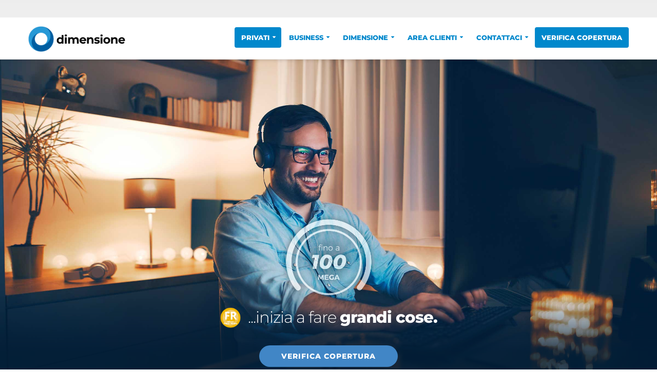

--- FILE ---
content_type: text/html; charset=UTF-8
request_url: https://www.dimensione.com/portale/internet-fwa-castelguidone-ch-233.php
body_size: 17392
content:
<!DOCTYPE html>
<!--[if IE 8]>			<html class="ie ie8"> <![endif]-->
<!--[if IE 9]>			<html class="ie ie9"> <![endif]-->
<!--[if gt IE 9]><!-->	<html lang="it-IT"> <!--<![endif]-->
	<head>
<!-- Google Tag Manager -->
	<script>!function(){"use strict";function l(e){for(var t=e,r=0,n=document.cookie.split(";");r<n.length;r++){var o=n[r].split("=");if(o[0].trim()===t)return o[1]}}function s(e){return localStorage.getItem(e)}function u(e){return window[e]}function A(e,t){e=document.querySelector(e);return t?null==e?void 0:e.getAttribute(t):null==e?void 0:e.textContent}var e=window,t=document,r="script",n="dataLayer",o="https://metrics.dimensione.com",a="",i="dor9mhfutmgxs",c="c1u8i=aWQ9R1RNLTVLUENISlc%3D&sort=desc",g="cookie",v="st_id_u",E="",d=!1;try{var d=!!g&&(m=navigator.userAgent,!!(m=new RegExp("Version/([0-9._]+)(.*Mobile)?.*Safari.*").exec(m)))&&16.4<=parseFloat(m[1]),f="stapeUserId"===g,I=d&&!f?function(e,t,r){void 0===t&&(t="");var n={cookie:l,localStorage:s,jsVariable:u,cssSelector:A},t=Array.isArray(t)?t:[t];if(e&&n[e])for(var o=n[e],a=0,i=t;a<i.length;a++){var c=i[a],c=r?o(c,r):o(c);if(c)return c}else console.warn("invalid uid source",e)}(g,v,E):void 0;d=d&&(!!I||f)}catch(e){console.error(e)}var m=e,g=(m[n]=m[n]||[],m[n].push({"gtm.start":(new Date).getTime(),event:"gtm.js"}),t.getElementsByTagName(r)[0]),v=I?"&bi="+encodeURIComponent(I):"",E=t.createElement(r),f=(d&&(i=8<i.length?i.replace(/([a-z]{8}$)/,"kp$1"):"kp"+i),!d&&a?a:o);E.async=!0,E.src=f+"/"+i+".js?"+c+v,null!=(e=g.parentNode)&&e.insertBefore(E,g)}();</script>
	<!-- End Google Tag Manager -->
		<!-- Basic -->
		<meta charset="utf-8">
		<meta http-equiv="Cache-Control" content="no-cache" />
		<meta http-equiv="Pragma" content="no-cache" />
		<meta http-equiv="Expires" content="0" />
		<title>Copertura FWA Dimensione a Castelguidone | Dimensione</title>
					<meta name="keywords" content="internet,illimitato,connessione,ftth,limiti,wifi,fibra,vera,adsl,fttc,wisp,voip,molise,campobasso,regione,internet,veloce,mega,telefono,fisso,antenna,wireless,dimensione,speedtest" />
					
		<meta name="description" content="Su Rete FWA Dimensione, la copertura FWA fibra misto-radio, a Castelguidone fino a 100 MEGA in download e 20 MEGA in upload, senza limiti, con prezzo bloccato e offerta trasparente, e router Premium incluso.">
				
	
		
		<!-- Mobile Metas -->
		<meta name="viewport" content="width=device-width, initial-scale=1.0">
		


		<!-- Web Fonts  -->
		<link rel="preload" href="fonts/fonts.css" as="style" onload="this.onload=null;this.rel='stylesheet'">
    <noscript><link rel="stylesheet" href="fonts/fonts.css"></noscript>
		
		
		<!-- LOADING FONTS AND ICONS -->
		<link rel="preload" href="css/fonts/pe-icon-7-stroke/css/pe-icon-7-stroke.css" as="style" onload="this.onload=null;this.rel='stylesheet'">
    <noscript><link rel="stylesheet" href="css/fonts/pe-icon-7-stroke/css/pe-icon-7-stroke.css"></noscript>
		
		
		<!-- Vendor CSS -->
		<link rel="stylesheet" href="vendor/bootstrap/css/bootstrap.min.css" media="screen">

		
		<link rel="preload" href="vendor/font-awesome/css/font-awesome.min.css" as="style" onload="this.onload=null;this.rel='stylesheet'">
    <noscript><link rel="stylesheet" href="vendor/font-awesome/css/font-awesome.min.css"></noscript>
		
		
		<link rel="stylesheet" href="vendor/simple-line-icons/css/simple-line-icons.min.css" media="screen">
		<link rel="stylesheet" href="vendor/owl.carousel/assets/owl.carousel.min.css" media="screen">
		<link rel="stylesheet" href="vendor/owl.carousel/assets/owl.theme.default.min.css" media="screen">
		<link rel="stylesheet" href="vendor/magnific-popup/magnific-popup.css" media="screen" />
		
		
		
				
		
		
		
		
		
		
		<!-- Theme CSS -->
		<link rel="stylesheet" href="css/theme.min.css" media="all">
		
		<link rel="preload" href="css/theme-elements.min.css" as="style" onload="this.onload=null;this.rel='stylesheet'">
    <noscript><link rel="stylesheet" href="css/theme-elements.min.css"></noscript>
   
   
		<link rel="stylesheet" href="css/theme-blog.css" media="all">
		<link rel="stylesheet" href="css/theme-shop.css" media="all">
		<link rel="stylesheet" href="css/theme-animate.css" media="all">
		<link rel="stylesheet" href="css/custom.css?ver=3.32" media="all">	
		
	
    <link rel="preconnect" href="https://metrics.dimensione.com/">
    
				

		
		
		<!-- Current Page CSS -->
    <link rel="preload" href="vendor/rs-plugin/css/settings.css" as="style" onload="this.onload=null;this.rel='stylesheet'">
    <noscript><link rel="stylesheet" href="vendor/rs-plugin/css/settings.css"></noscript>
    <link rel="preload" href="vendor/rs-plugin/css/layers.css" as="style" onload="this.onload=null;this.rel='stylesheet'">
    <noscript><link rel="stylesheet" href="vendor/rs-plugin/css/layers.css"></noscript>
    <link rel="preload" href="vendor/rs-plugin/css/navigation.css" as="style" onload="this.onload=null;this.rel='stylesheet'">
    <noscript><link rel="stylesheet" href="vendor/rs-plugin/css/navigation.css"></noscript>
    <link rel="preload" href="vendor/circle-flip-slideshow/css/component.css" as="style" onload="this.onload=null;this.rel='stylesheet'">
    <noscript><link rel="stylesheet" href="vendor/circle-flip-slideshow/css/component.css"></noscript>
		
		
		

		<!-- Head Libs -->
		<script src="vendor/modernizr/modernizr.min.js"></script> 


		
		<!-- Responsive Video -->
		<link rel="stylesheet" href="css/video-container.css" media="all">

		<!-- Custom CSS -->
		<link rel="stylesheet" href="css/custom.css?ver=4.3" media="all">
		<link rel="preload" href="css/custom-header.css?ver=2.3" as="style" onload="this.onload=null;this.rel='stylesheet'">
    <noscript><link rel="stylesheet" href="css/custom-header.css?ver=1.3"></noscript>
		
		<link rel="stylesheet" href="css/custom-slider-home.css" media="all">
		<link rel="stylesheet" href="css/custom-assistenza.css" media="all">

		<!-- Responsive CSS -->
		<!--<link rel="stylesheet" href="css/theme-responsive.css" /> -->
		
		<!-- Skin CSS -->
		<link rel="stylesheet" href="css/skins/default.min.css" media="all">


		<!-- Favicon classico -->
		<link rel="icon" type="image/x-icon" href="img/favicon_2/favicon.ico">
		
		<!-- PNG favicon -->
		<link rel="icon" type="image/png" sizes="16x16" href="img/favicon_2/favicon-16x16.png">
		<link rel="icon" type="image/png" sizes="32x32" href="img/favicon_2/favicon-32x32.png">
		<link rel="icon" type="image/png" sizes="96x96" href="img/favicon_2/favicon-96x96.png">
		
		<!-- Apple Touch Icons -->
		<link rel="apple-touch-icon" sizes="57x57" href="img/favicon_2/apple-icon-57x57.png">
		<link rel="apple-touch-icon" sizes="60x60" href="img/favicon_2/apple-icon-60x60.png">
		<link rel="apple-touch-icon" sizes="72x72" href="img/favicon_2/apple-icon-72x72.png">
		<link rel="apple-touch-icon" sizes="76x76" href="img/favicon_2/apple-icon-76x76.png">
		<link rel="apple-touch-icon" sizes="114x114" href="img/favicon_2/apple-icon-114x114.png">
		<link rel="apple-touch-icon" sizes="120x120" href="img/favicon_2/apple-icon-120x120.png">
		<link rel="apple-touch-icon" sizes="144x144" href="img/favicon_2/apple-icon-144x144.png">
		<link rel="apple-touch-icon" sizes="152x152" href="img/favicon_2/apple-icon-152x152.png">
		<link rel="apple-touch-icon" sizes="180x180" href="img/favicon_2/apple-icon-180x180.png">
		
		<!-- Android -->
		<link rel="icon" type="image/png" sizes="36x36" href="img/favicon_2/android-icon-36x36.png">
		<link rel="icon" type="image/png" sizes="48x48" href="img/favicon_2/android-icon-48x48.png">
		<link rel="icon" type="image/png" sizes="72x72" href="img/favicon_2/android-icon-72x72.png">
		<link rel="icon" type="image/png" sizes="96x96" href="img/favicon_2/android-icon-96x96.png">
		<link rel="icon" type="image/png" sizes="144x144" href="img/favicon_2/android-icon-144x144.png">
		<link rel="icon" type="image/png" sizes="192x192" href="img/favicon_2/android-icon-192x192.png">
		
		<!-- Windows Tiles -->
		<meta name="msapplication-TileColor" content="#ffffff">
		<meta name="msapplication-TileImage" content="img/favicon_2/ms-icon-144x144.png">
		<meta name="theme-color" content="#ffffff">
		<link rel="icon" type="image/png" sizes="70x70" href="img/favicon_2/ms-icon-70x70.png">
		<link rel="icon" type="image/png" sizes="150x150" href="img/favicon_2/ms-icon-150x150.png">
		<link rel="icon" type="image/png" sizes="310x310" href="img/favicon_2/ms-icon-310x310.png">


		

		<script data-cookieconsent="ignore">
	  window.dataLayer = window.dataLayer || [];
	  function gtag() {
		  dataLayer.push(arguments);
	  }
	  gtag("consent", "default", {
		  ad_storage: "denied",
		  analytics_storage: "denied",
		  functionality_storage: "denied",
		  personalization_storage: "denied",
		  security_storage: "granted",
		  wait_for_update: 500,
	  });
	  gtag("set", "ads_data_redaction", true);
	  gtag("set", "url_passthrough", true);
	  var origin = '';
	  dataLayer.push({'provenienza': origin});
	</script>
	
			<!-- TrustBox script -->
		<script type="text/javascript" src="//widget.trustpilot.com/bootstrap/v5/tp.widget.bootstrap.min.js" defer></script>
		<!-- End TrustBox script -->
	    
    <script>
      function gtag_report_conversion(url) {
        var callback = function () {
          if (typeof(url) != 'undefined') {
            window.location = url;
          }
        };
        gtag('event', 'conversion', {
            'send_to': 'AW-781151402/w_QKCIqWg48BEKrZvfQC',
            'event_callback': callback
        });
        return false;
      }
    </script>
    
		
			  
	  
		
		
				
		<script type="text/javascript">
  		function setCookie(name, value, days) {
          var expires = "";
          if (days) {
              var date = new Date();
              date.setTime(date.getTime() + (days*24*60*60*1000));
              expires = "; expires=" + date.toUTCString();
          }
          document.cookie = name + "=" + (value || "")  + expires + "; path=/;domain=dimensione.com";
      }
</script>
	
		
				
		<!--[if IE]>
			<link rel="stylesheet" href="css/ie.css">
		<![endif]-->

		<!--[if lte IE 8]>
			<script src="vendor/respond.js"></script>
		<![endif]-->
		
		
		<!-- Facebook OpenGraph Tags -->
		<meta property="og:title" content="Copertura FWA Dimensione a Castelguidone"/>
		<meta property="og:type" content="website"/>
		
		<meta property="og:site_name" content="Dimensione"/>
		<meta property="og:description" content="Su Rete FWA Dimensione, la copertura FWA fibra misto-radio, a Castelguidone fino a 100 MEGA in download e 20 MEGA in upload, senza limiti, con prezzo bloccato e offerta trasparente, e router Premium incluso."/>
		<meta property="og:image" content="https://www.dimensione.com/portale/img/logo_fb.png"/>
				<!-- Facebook OpenGraph Tags -->
		<meta name="google-site-verification" content="ArjCUoM3kAHU32j1eERTmlKZb5NwQVjqfFZKTilUyjY" />
		
		
    		<script type="text/javascript">
      		window.addEventListener('CookiebotOnConsentReady', function (e) {
        		$('.cookie-check-notice').hide();
        		console.log('consent ready');
        		if (Cookiebot.consent.necessary) {
          		console.log('consent necessary');
          		          		var s = document.createElement( 'script' );
              s.setAttribute( 'src', 'https://www.google.com/recaptcha/api.js?render=6LfJrSUaAAAAANyLAwJbxoFRm_wAUBfDEH2t6dRc&onload=recaptchaReadyCallback' );
              s.setAttribute( 'type', 'text/javascript' );
              document.head.appendChild( s );
        		}
        		
        		if (Cookiebot.consent.preferences) {
          		$('.cookie-check-preferences-notice').hide();
        		} 
        		
          }, false);
          
          function recaptchaReadyCallback() {
            console.log('recaptcha ready');
        		if (Cookiebot.consent.necessary) {
          		console.log('consent necessary');
          		$('.recaptcha-check-field').prop('disabled', false);
          		$('.recaptcha-check-notice').hide();
        		}
          }
        </script>
		
		
		
    		
 
		
		<style>
  		.grecaptcha-badge { 
        visibility: hidden;
      }

	    
  	.autocomplete-suggestion { 
  	    cursor: pointer;
  	}
  	
	.autocomplete-suggestions { border: 1px solid #999; background: #FFF; overflow: auto; }
	.autocomplete-suggestion { padding: 2px 5px; white-space: nowrap; overflow: hidden; }
	.autocomplete-selected { background: #F0F0F0; }
	.autocomplete-suggestions strong { font-weight: normal; color: #3399FF; }
	.autocomplete-group { padding: 2px 5px; }
	.autocomplete-group strong { display: block; border-bottom: 1px solid #000; }
	  
		
	
	
	
</style>


	</head>
	<body>
	  
  <!-- Google Tag Manager (noscript) -->
	<noscript><iframe src="https://metrics.dimensione.com/ns.html?id=GTM-5KPCHJW" height="0" width="0" style="display:none;visibility:hidden"></iframe></noscript>
	<!-- End Google Tag Manager (noscript) -->

		<div class="body">
			
	<header id="header" class="header-narrow" data-plugin-options='{"stickyEnabled": true, "stickyEnableOnBoxed": true, "stickyEnableOnMobile": false, "stickyStartAtElement": "#header", "stickySetTop": "0", "stickyChangeLogo": false}'>
		        <div class="header-body" style="padding-top: 0; padding-bottom: 5px; box-shadow: 0 2px 6px #00000021;">
					
					<a href="https://it.trustpilot.com/review/dimensione.com" target="_blank" aria-label="Leggi le recensioni Trustpilot" style="text-decoration: none !important;">
						<div class="col-xs-12 trustpilot-widget-header">
							<!-- TrustBox widget - Micro Combo -->
<div class="trustpilot-widget" style="margin-bottom: 10px;" data-locale="it-IT" data-template-id="5419b6ffb0d04a076446a9af" data-businessunit-id="5f8df0ec2319d40001809c21" data-style-height="40px" data-style-width="100%" data-theme="light">
  <a href="https://it.trustpilot.com/review/dimensione.com" target="_blank" aria-label="Leggi le recensioni Trustpilot" rel="noopener" style="color: transparent !important; text-decoration: none !important;">Trustpilot</a>
</div>
<!-- End TrustBox widget -->

						</div>
					</a>
					
										
					
					<div style="clear: both; float: none; display: block; width: 100%;"></div>
					
										
		            <div class="header-container container " style="padding-top: 17px !important; padding-bottom: 9px !important;">
		                <div class="header-row">
		                    <div class="header-column">
		                        <div class="header-logo">
		                            <a href="index.php"><img alt="Dimensione" width="auto" height="40" data-sticky-width="auto" data-sticky-height="30" data-sticky-top="33" src="img/DIMENSIONE-logo_transparent.png"></a>
		                        </div>
		                    </div>
		
		                    <div class="header-column">
		                        <div class="header-row">
			                        		                            <div class="header-nav">
			                            <button class="btn header-btn-collapse-nav" data-toggle="collapse" data-target=".header-nav-main">
											<i class="fa fa-bars"></i>
										</button>
												
			                            
		                                <div class="header-nav-main header-nav-main-effect-1 header-nav-main-sub-effect-1 collapse">
		                                    <nav>
		                                        <ul class="nav nav-pills" id="mainNav">
													
		
		                                            <li class="dropdown dropdown-primary 
		           										active "
													    >
		                                                <a href="#" class="dropdown-toggle" data-toggle="dropdown" role="button" aria-haspopup="true" aria-expanded="false">Privati</a>
		
		                                                <ul class="dropdown-menu" aria-label="Privati submenu">
			                                                
			                                                
			                                                
			                                                <li class="dropdown-submenu">
		                                                        <a class="dropdown-toggle" href="#">Internet <strong> Fibra (FTTH)</strong><br /><i style="font-size: 11px;">Vera Fibra fino a dentro casa</i></a>
		
		                                                        <ul class="dropdown-menu">
			                                                        
		                                                            <li><a href="fibra-internet-casa-ftth-2.5-giga.php">Fibra <strong>2.5 GIGA</strong><br /><i style="font-size: 11px;">L'offerta  <strong>più popolare</strong></i></a></li>
			                                                
			                                                 
			                                                 		<li><a href="fibra-internet-10-giga-con-fritzbox-4690.php">Ultra Fibra <strong>10 GIGA</strong><br /><i style="font-size: 11px;">Powered by <strong>Open Fiber</strong></i></a></li>
																	 
																	 
																	<li><a href="fibra-internet-casa-ftth-molise-10-giga.php">Ultra Fibra <strong>10 GIGA Molise</strong><br /><i style="font-size: 11px;">Powered by <strong>Dimensione</strong></i></a></li>
																	 
																	 
			                                                
		                                                            
		                                                            
		                                                        </ul>
		                                                    </li>
		                                                    
			                                                
			                                                <li class="dropdown-submenu">
																<a class="dropdown-toggle" href="#">Internet ultraveloce <strong>(FWA)</strong><br /><i style="font-size: 11px;">Fibra misto radio</i></a>
															
																<ul class="dropdown-menu">
																	<li><a href="internet-fwa.php">FWA <strong>Unlimited</strong><br />
																		<i style="font-size: 11px;">Powered by <strong>Dimensione</strong></i></a>
																	</li>
																	
																	<li><a href="internet-ultraveloce-fwa-300.php">Ultra FWA <strong>300 MEGA</strong><br /><i style="font-size: 11px;">Se non sei coperto dalla fibra</i></a></li>
																</ul>
															</li>
		                                                    
															<li><a href="porta-un-amico.php">Porta un amico</a></li>
															
															<li><a href="router-modem-e-accessori.php">Router e Repeater</a></li>
		                                                    
		                                                    <li><a href="speedtest.php">Speedtest</a></li>
		                                                    
		                                                    <li><a href="telefonia-via-voip-illimitato.php">Telefonia via VoIP</a></li>
		                                                    
		                                                    <li><a href="agevolazioni-per-utenti-con-disabilita.php">Offerta agevolata disabili</a></li>
		                                                    
		                                                    <li><a href="faq-domande-frequenti.php">Domande frequenti (FAQ)</a></li>
		                                                   
		                                                    
		                                                    
		                                                     
		                                                </ul>
		                                            </li>
		                                            
		                                            <li class="dropdown dropdown-primary 
													">
		                                                <a href="#" class="dropdown-toggle" data-toggle="dropdown" role="button" aria-haspopup="true" aria-expanded="false">Business</a>
		                                                
		                                                <ul class="dropdown-menu"  aria-label="Business submenu">
		                                                    		                                                    
		                                                    <li><a href="fibra-internet-ftth-business-2.5-giga.php">Ultra Fibra <strong>FINO A 2.5 GIGA</strong><br /><i style="font-size: 11px;">La soluzione <strong>per il tuo business</strong></i></a></li>
		                                                    
		                                                    
		                                                    <li><a href="fibra-internet-10-giga-business-con-fritzbox-4690.php">Ultra Fibra <strong>10 GIGA</strong><br /><i style="font-size: 10px;">Powered by <strong>Open Fiber</strong></i></a></li>
		                                                    
		                                                    <li><a href="offerta-voip-business.php">Telefonia VoIP Business</a></li>
		                                                   
		                                                   
		                                                   <li><a href="router-modem-e-accessori.php">Router e Repeater</a></li>


														   <li><a href="faq-domande-frequenti.php">Domande frequenti (FAQ)</a></li>
 
		                                                    
		                                                </ul>
		                                            </li>
		                                            
		
													<li class="dropdown dropdown-primary 
													">
													
		                                                <a href="#" class="dropdown-toggle" data-toggle="dropdown" role="button" aria-haspopup="true" aria-expanded="false">Dimensione</a>
		                                                
		                                                <ul class="dropdown-menu"  aria-label="Dimensione submenu">
		                                                    		                                                    
															
															<li class="dropdown-submenu">
																<a class="dropdown-toggle" href="#">Chi siamo</a>
															
																<ul class="dropdown-menu">
																	<li>
																		<a href="chi-siamo.php">Chi siamo</a>
																	</li>
																	<li>
																		<a href="i-nostri-valori.php">I nostri valori</a>
																	</li>
																	<li>
																		<a href="sponsorizzazioni.php">Sponsorizzazioni</a>
																	</li>
																	<li>
																		<a href="i-nostri-video.php">I nostri video</a>
																	</li>
																	
																</ul>
															</li>
															
		                                                    
		                                                    <li class="dropdown-submenu">
		                                                        <a class="dropdown-toggle" href="#">Servizi e Progetti</a>
		
		                                                        <ul class="dropdown-menu">
																	<li>
																		<a href="progetto-molise-a-10-giga.php">Progetto "<strong style="font-style: italic;">Molise a 10 GIGA</strong>"</a>
																	</li>
		                                                            <li>
																		<a href="https://si-hub.it/" target="_blank">Samnium Innovation Hub
																		<br /><i style="font-size: 11px;">Ricerca, Networking, Innovazione</i>
																		</a>
																	</li>
		                                                            <li><a href="dimensione-explorer.php" target="_blank">Dimensione <strong style="color: #f37700">Explorer</strong><br /><i style="font-size: 11px;">Escursioni gratuite per i clienti</i></a></li>
		                                                        </ul>
		                                                    </li>
															
															<li><a href="recensioni.php">Recensioni</a></li>
															
															<li><a href="comunicati-stampa.php">Comunicati stampa</a></li>
		                                                    
		                                                </ul>
		                                            </li>
		                                            
		                                          		                                            
		                                            
		
		                                            <li class="dropdown dropdown-primary ">
		                                                <a href="#" class="dropdown-toggle" data-toggle="dropdown" role="button" aria-haspopup="true" aria-expanded="false">Area clienti</a>
		                                                
		                                                <ul class="dropdown-menu"  aria-label="Area clienti submenu">
		                                                    <li><a href="area-riservata.php">Accedi all'area riservata</a></li>
		
		                                                    		
		                                                    <li><a href="ricarica-voip.php">Ricarica VoIP</a></li>
		                                                    
		                                                    
		                                                    <li><a href="download-assistenza.php"><strong style="color: #870000; ">Scarica software assistenza</strong></a></li>
		
		                                                </ul>
		                                            </li>
		                                            
		                                            
		                                            
		                                            
		                                            <li class="dropdown dropdown-primary 
													">
		                                                <a href="#" class="dropdown-toggle" data-toggle="dropdown" role="button" aria-haspopup="true" aria-expanded="false">Contattaci</a>
		                                                
		                                                <ul class="dropdown-menu"  aria-label="Contattaci submenu">
		                                                    		                                                    
		                                                    <li><a href="contattaci.php">Contatti</a></li>
		                                                    
		                                                    <li><a href="lavora-con-noi.php">Lavora con noi</a></li>
		                                                    

		                                                    
		                                            
		                                                    
		                                                </ul>
		                                            </li>
													
														
													<li class="active"><a href="https://checkout.dimensione.com/attiva/verifica-copertura">Verifica copertura</a></li>
		
		
															                                            
		                                        </ul>
		                                    </nav>
		                                </div>
		                            </div>		                        </div>
		                    </div>
		                </div>
		            </div>
		        </div>
		    </header>
			
				
	
	

<style>

	
	body {
		min-width: 320px;
	}
	
	.visore-home {
		position: relative; background-image: url('img/landing/fwa-dimensione/visore-fwa-50.jpg'); background-size: cover; padding-bottom: 28% !important; background-position: center center; background-color: grey; height: auto; background-repeat: no-repeat;
	}
	
	.heading-naviga {
		margin-top: 0px; margin-bottom: 5px; font-weight: 700; text-transform: none; text-align: center; line-height: 1.3; font-size: 37px;
	}
	
	.heading-connetti {
		margin-top: 0px; margin-bottom: 0px; font-weight: 300; text-transform: none; text-align: center; line-height: 1.3; font-size: 32px;
	}
	
	.router-image {
		padding-top: 15px;
	}
	.router-image img {
		max-width: 700px; height: auto; margin: 0 auto; float: right; display: block; width: 100%;
	}
	
	.offer-container {
		margin: 0 auto; float: none;
		display: flex;
		flex-direction: row;
		align-items: center;
	}
	
	.offer-container .offer {
		max-width: 430px;
		margin-left: 30px;
	}
	
	
	
	.internet-illimitato {
		text-transform: none; text-align: center; font-weight: 300; font-size: 22px; line-height: 1.2;
	}
	
	.container-canone h5 {
		text-transform: none; text-align: center; font-weight: 300; font-size: 16px; margin-bottom: 0;
	}
	
	.container-canone h2 {
		text-transform: none; text-align: center; font-weight: 600; font-size: 25px; font-style: italic; margin-bottom: 0;
	}
	
	.container-canone h2 .canone {
		font-size: 38px; font-weight: 600;
	}
	.container-canone h2 .virgola {
		font-size: 25px;
	}
	
	.container-canone h4 {
		text-align: center;
		font-size: 20px;
		line-height: 1.3;
		margin-top: 5px;
		margin-bottom: 40px;
		text-transform: uppercase;
		font-weight: 600;
		letter-spacing: 0.5px;
		
	}
	
	
	.titolo-ultraveloce h1 {
		margin-bottom: 0; margin-top: 0px; color: #fff; width: 75%; text-align: center; font-size: 3.0em; line-height: 1.2;
	}
	
	.titolo-ultraveloce img {
		width: 80px !important;
		height: 80px !important
	}
	
	.bollino-2-5 img {
		width: 270px !important;
		margin-bottom: 0px !important;
	}
	
	
	.section-recensioni {
		background-image: url('img/landing/fwa-dimensione/scegli-la-tua-dimensione.jpg') !important; background-size: cover !important; background-position: center center !important; border: 0 !important; background-color: #ddd !important; padding-bottom: 30% !important;
	}
	
	.section-recensioni h4 {
		text-align: center; font-weight: 300; font-size: 3rem; line-height: 1.0; color: #fff; margin-top: 80px; margin-bottom: 20px;
	}
	
	.section-recensioni .trustpilot-img {
		width: 150px;
		margin-top: 50px;
	}
	
	
	.section-entra-in-gioco {
		background-image: url('img/landing/fwa-dimensione/entra-in-gioco.jpg') !important; background-size: cover !important; background-position: center center !important; border: 0 !important; background-color: #ddd !important; padding-top: 30% !important;
	}
	
	.section-entra-in-gioco h4 {
		text-align: center; font-weight: 300; font-size: 3rem; line-height: 1.0; color: #fff; margin-top: 0px; margin-bottom: 60px;
	}
	
	.h4-servizio {
		letter-spacing: -0.5px; font-weight: 700; font-size: 20px; text-align: center;
	}
	
	
	.router-container-flex {
		display: flex; align-items: center; justify-content: center; flex-direction: row; padding-top: 50px !important;
	}
	
	.title-nuovo {
		color: #757575; font-size: 2.1rem; line-height: 1.5; margin-top: 0px; margin-bottom: 0px; font-weight: 600; letter-spacing: 2px; text-align: left; text-transform: uppercase;
	}
	
	.title-25 {
		color: #333; font-size: 6.2rem; line-height: 1.1; margin-top: 0px; margin-bottom: 0px; font-weight: 700; letter-spacing: -0.5px; font-style: italic; text-align: left;
	}
	
	.title-25 img { 
		width: 55px; height: 55px; display: inline-block; margin-bottom: 0px; margin-right: 0px;
	}
	
	.title-potenza {
		font-size: 3.5rem; line-height: 1.5; margin-top: 0px; margin-bottom: 10px; font-weight: 500; letter-spacing: -0.5px; color: #333; text-align: left;
	}
	
	

	#hero_container {
		width: 100%;
	    text-align: center;
	    position: relative;
	    top: 0px;
	    z-index: 99;
	    background-color: #ccc;
	    margin-bottom: 0px;
	}
	
	.router-section-text {
		width: calc(100% - 400px); margin-top: 30px;
	}
	
	
	.cta_animated {
	    -webkit-animation: mover 1s infinite  alternate;
	    animation: mover 1s infinite  alternate;
	    -webkit-transition: all 0.3s;
	    -moz-transition: all 0.3s;
	    transition: all 0.3s;
	    -ms-transition:0.7s;
	    -o-transition:0.7s;
	}
	@-webkit-keyframes mover {
	    0% { transform: translateY(0); }
	    100% { transform: translateY(-10px); }
	}
	@keyframes mover {
	    0% { transform: translateY(0); }
	    100% { transform: translateY(-10px); }
	}
	.cta_animated:hover, .cta_animated:active, .cta_animated:focus {
	    /*box-shadow: 0px 8px 45px rgba(68, 165, 222, 1);*/
	    box-shadow: 0px 4px 15px rgb(0 0 0 / 10%);
	    outline: none;
	}
	
	.hero_button {
		text-transform: uppercase;
		letter-spacing: 1px;
		margin-top: 0px;
	    margin-bottom: 0px;
	    width: 27%;
	    font-size: 16px;
	    padding: 1.6rem;
	    text-align: center;
	    border-radius: 50px;
	    font-weight: bold;
	    position: absolute;
	    left: 0;
	    right: 0;
	    bottom: -90px;
		color: #fff;
		background-color: #08c;
		text-decoration: none;
		box-shadow: 0px 0px 20px rgba(255, 255, 255, 0.5);
		/*border: 1px solid #dedede;
		text-shadow: 1px 1px 0 #ffffff;
		background:
	    -webkit-linear-gradient(342deg, #dedede, #ffffff 16%, #dedede 21%, #ffffff 24%, #c3c3c3 27%, #dedede 36%, #ffffff 45%, #ffffff 60%, #dedede 72%, #ffffff 80%, #dedede 84%, #a1a1a1);
	    background:
	    -o-linear-gradient(342deg, #dedede, #ffffff 16%, #dedede 21%, #ffffff 24%, #c3c3c3 27%, #dedede 36%, #ffffff 45%, #ffffff 60%, #dedede 72%, #ffffff 80%, #dedede 84%, #a1a1a1);
	    background:
	    linear-gradient(72deg, #dedede, #ffffff 16%, #dedede 21%, #ffffff 24%, #c3c3c3 27%, #dedede 36%, #ffffff 45%, #ffffff 60%, #dedede 72%, #ffffff 80%, #dedede 84%, #a1a1a1);*/
	    
	}
	
	
	
	/*
	========================
	  BUTTON
	========================
	*/
	
	.button_blue,
	.button_verifica_section {
	  width: 420px;
	  height: 42px;
	  line-height: 2.2;
	  font-size: 19px;
	  margin-left: auto;
	  margin-right: auto;
	  float: none;
	  display: block;
	  color: #333 !important;
	  transition: all 0.5s;
	  position: relative;
	  border-radius: 50px;
	  font-weight: bold;
	  position: relative;
	  border: 0 none !important;
	  background-color: transparent !important;
	}
	.button_blue span,
	.button_verifica_section span {
	  position: absolute;
	  top: 0;
	  bottom: 0;
	  left: 0;
	  right: 0;
	  z-index: 2;
	  color: #fff;
	  line-height: 3.1;
	  text-transform: uppercase;
	  letter-spacing: 1px;
	  font-size: 16px;
	  font-weight: 700;
	}
	
	.button_blue::before,
	.button_verifica_section::before {
	  content: '';
	  position: absolute;
	  top: 0;
	  left: 0;
	  width: 100%;
	  height: 100%;
	  z-index: 1;
	  background-color: #4186c6;
	  transition: all 0.3s;
	  border-radius: 50px;
	 
	}
	.button_blue:hover, .button_blue:focus, .button_blue:active,
	.button_verifica_section:hover, .button_verifica_section:focus, .button_verifica_section:active {
	  background-color: transparent !important;
	}
	.button_blue:hover::before,
	.button_verifica_section:hover::before {
	  opacity: 0;
	  transform: scale(0.5,0.5);
	}
	
	.button_blue:hover span {
	  color: #4186c6;
	}
	
	.button_verifica_section:hover span {
	  color: #fff;
	}
	.button_blue::after {
	  content: '';
	  position: absolute;
	  top: 0;
	  left: 0;
	  width: 100%;
	  height: 100%;
	  z-index: 1;
	  opacity: 0;
	  transition: all 0.3s;
	  border: 2px solid #4186c6;
	  background-color: rgba(66, 135, 199, 0.1);
	  transform: scale(0.9,0.9);
	  border-radius: 50px;
	}
	.button_verifica_section::after {
	  content: '';
	  position: absolute;
	  top: 0;
	  left: 0;
	  width: 100%;
	  height: 100%;
	  z-index: 1;
	  opacity: 0;
	  transition: all 0.3s;
	  border: 2px solid #4186c6;
	  background-color: rgba(66, 135, 199, 0.1);
	  transform: scale(0.9,0.9);
	  border-radius: 50px;
	}
	.button_blue:hover::after,
	.button_verifica_section::after {
	  opacity: 1;
	  transform: scale(1,1);
	}
	
	/*
	========================
	  END OF BUTTON
	========================
	*/
	
	
	
	.feature-box {
		clear: none !important;
	}

	.feature-box h4 {
		font-size: 18px !important;
		font-weight: 600; letter-spacing: -0.5px; margin-top: 5px;
		line-height: 1.1;
	}
	
	.feature-box h5 {
		font-size: 20px !important;
		margin-top: 0px; font-weight: 600;
		line-height: 1.4;
	}
	
	
	
	
	.h4-vantaggi {
		text-transform: uppercase;
	    font-weight: bold;
	    margin-bottom: 1px;
	    font-size: 1.6rem;
	    letter-spacing: 0.2px !important;
	}
	
	.pricing-table.princig-table-flat .plan h3 span {
		font-family: inherit;
	}

	.nome-comune {
		letter-spacing: -1px; text-align: center; text-transform: none; margin-bottom: 30px; margin-top: 20px; font-size: 25px; font-weight: 200; line-height: 1.1;
	}
	.heading-attiva {
		letter-spacing: -1px; text-align: center; text-transform: none; margin-bottom: 30px; font-size: 30px;
	}
	.plan h3 {
		font-size: 18px;
	}
	
	.plan ul {
		padding-left: 10px; padding-right: 10px; font-size: 14px;
	}
	.plan ul li {
		line-height: 1.5;
	}
	.plan.light h3 {
		background-color: #dedede !important;
		color: #4e4e4e !important;
	}
	.plan.light h3 span {
		background-color: #dedede !important;
		color: #4e4e4e !important;
	}
	.plan.light h3 em {
		background-color: #dedede !important;
		color: #4e4e4e !important;
	}
	.list-vantaggi li {
		line-height: 24px;
		margin-bottom: 17px;
	}
	
	.form-padding {
		padding: 45px;
	}
	
	#contactForm label {
		color: #fff !important;
		font-size: 15px;
	}
	#contactForm h4 {
		font-size: 20px !important;
		line-height: 1.3;
	}
	#contactForm h5 {
		font-size: 18px !important;
		line-height: 1.4;
	}
	.form-control {
		box-shadow: inset 0px 0px 6px #000;
	    border-radius: 50px !important;
	    padding: 6px 18px;
	    background-color: rgba(255, 255, 255, 1);
	    color: #000;
	    border: 1px solid rgba(0, 0, 0, 1);
	}
	.form-control:focus, .form-control:active, .form-control:hover {
		box-shadow: inset 0px 0px 6px #000;
	    border-radius: 50px !important;
	    padding: 6px 18px;
	    background-color: rgba(255, 255, 255, 1);
	    color: #000;
	    border: 1px solid rgba(0, 0, 0, 1);
	}
	.has-error .form-control, .has-error .form-control:focus {
		border: 2px solid #e95151 !important;
		box-shadow: inset 0px 0px 6px #e95151;
		background-color: rgba(255, 255, 255, 1);
	}
	.has-error .error {
		color: #e95151 !important;
	}
	.has-success .form-control, .has-success .form-control:focus {
		box-shadow: inset 0px 0px 6px #000;
	    border-radius: 50px !important;
	    padding: 6px 18px;
	    background-color: rgba(255, 255, 255, 1);
	    color: #000;
	    border: 1px solid rgba(0, 0, 0, 1);

	}
	
	.pricing-table.princig-table-flat .plan h3 {
		background-color: #08c;
	}
	
	.pricing-table.princig-table-flat .plan h3 span {
		background: #08c;
	}
	
	.container-opzioni > div {
		margin-bottom: 20px !important;
	}
	.div-clear {
		margin-bottom: 0 !important;
	}
	
	
	.container-opzioni p {
		font-size: 14px;
	}
	
	
	
	
	.animated {
	  text-indent: 8px;
	  letter-spacing: -1px;
	  text-align: center;
	  text-transform: none;
	  margin-bottom: 60px;
	  font-size: 30px;
	  line-height: 1.3
	}
	
	.animated span {	
	  opacity: 0;
	  overflow: hidden;
	  position: absolute;
	  left: 0;
	  right: 0;
	  -ms-animation: topToBottom 4s infinite;
	  -webkit-animation: topToBottom 4s infinite;
	  animation: topToBottom 4s infinite;
	}
	
	.animated span strong {
		font-weight: bold;
	    color: #333;
	    letter-spacing: -1px; text-align: center;
	    text-transform: none; font-size: 30px;
	    -webkit-text-decoration-color: #08c;
	    text-decoration-color: #08c;
	    text-underline-offset: .14rem;
	    -webkit-text-decoration-skip: ink;
	    text-decoration-skip-ink: auto;
	    -webkit-text-decoration-line: underline;
	    text-decoration-line: underline;
	    text-decoration-thickness: .3rem;
	}
	
	.animated span:nth-child(2){
	  -ms-animation-delay: 1s;
	  -webkit-animation-delay: 1s;
	  animation-delay: 1s;
	}
	
	.animated span:nth-child(3){
	  -ms-animation-delay: 2s;
	  -webkit-animation-delay: 2s;
	  animation-delay: 2s;
	}
	
	.animated span:nth-child(4){
	  -ms-animation-delay: 3s;
	  -webkit-animation-delay: 3s;
	  animation-delay: 3s;
	}
	
	.animated span:nth-child(5){
	  -ms-animation-delay: 4s;
	  -webkit-animation-delay: 4s;
	  animation-delay: 4s;
	}
	
	
	@-webkit-keyframes topToBottom {
	  0%, 25% {opacity: 1} /* visible for 1s */
	  25.01%, 100% {opacity: 0} /* hidden for 4s */
	}
	
	
	@media screen and (max-width: 2400px) {
		.visore-home {
			position: relative; background-size: cover; padding-bottom: 28% !important; background-position: center center; background-color: grey;
		}
		
		.titolo-ultraveloce h1 {
			margin-bottom: 0; margin-top: 0px; color: #fff; width: 75%; text-align: center; font-size: 2.2em;
		}
		.titolo-ultraveloce img {
			width: 40px !important;
			height: 40px !important;
		}
		
		.bollino-2-5 img {
			width: 250px !important;
			margin-bottom: 0px !important;
		}
		
		.section-recensioni {
			background-image: url('img/landing/fwa-dimensione/scegli-la-tua-dimensione.jpg') !important; background-size: cover !important; background-position: center center !important; border: 0 !important; background-color: #ddd !important; padding-bottom: 20% !important;
		}
		
		.section-entra-in-gioco {
			background-position: center center !important; padding: 0 !important; margin: 0 !important; background-repeat: no-repeat; padding-top: 650px !important;
		}
		
	}



	
	@media screen and (max-width: 2000px) {
		.visore-home {
			position: relative; background-size: cover; padding-bottom: 650px !important; background-position: center center; background-color: grey;
		}
		
		.bollino-2-5 img {
			width: 220px !important;
			margin-bottom: 0px !important;
		}
		
		.section-recensioni {
			background-image: url('img/landing/fwa-dimensione/scegli-la-tua-dimensione.jpg') !important; background-size: cover !important; background-position: center center !important; border: 0 !important; background-color: #ddd !important; padding-bottom: 30% !important;
		}
		
		.section-entra-in-gioco {
			background-position: bottom center !important; padding: 0 !important; margin: 0 !important; background-repeat: no-repeat; padding-top: 600px !important;
		}
	}
	
	
	@media screen and (max-width: 1200px) {
		.text-container .heading-decoration {
			font-size: 19px;
		}

	}
	
	
	@media screen and (max-width: 1024px) {


		.hero_button {
			margin-top: 0px;
		    margin-bottom: 0px;
		    width: 240px;
		    font-size: 15px;
			padding: 1.3rem;
			bottom: -80px;
		}
		
		.router-section-text {
			width: 100%;
			margin-top: 10px;
		}
	
	}


	@media screen and (max-width: 992px) {
		
		.visore-home {
				position: relative; background-size: cover; padding-bottom: 650px !important; background-position: center center; 
		}
		
		.offer-container .offer {
			max-width: 430px; margin: 0 auto; float: none;
		}
		
		
		.titolo-ultraveloce h1 {
			margin-bottom: 0; margin-top: 0px; color: #fff; width: 75%; font-size: 2.8rem;
		}
		
		.section-recensioni {
			background-position: center center !important; padding: 0 !important; margin: 0 !important; background-repeat: no-repeat; padding-bottom: 30% !important;
		}


		.section-entra-in-gioco {
			background-position: top center !important; padding: 0 !important; margin: 0 !important; background-repeat: no-repeat; padding-top: 600px !important;
		}
		
		.container-opzioni > div {
			margin-bottom: 50px !important;
		}
		
		.container-opzioni > .div-clear {
			margin-bottom: 0 !important;
		}
		
		.router-container-flex {
			display: block; align-items: center; justify-content: center; padding-top: 0 !important;
		}
		
	
	}
	
	
	@media screen and (max-width: 767px) {
		
		.visore-home {
			padding-bottom: 650px; background-position: right 30% top; background-size: cover;
		}
		
		.heading-naviga {
			font-size: 32px;
			line-height: 1.2;
			text-align: left;
		}
		
		.heading-connetti {
			font-size: 21px;
			line-height: 1.4;
			text-align: left;
		}
		.router-image {
			background-image: url('img/landing/router-premium-wifi7-01.png');
			background-position: center;
			background-size: 720px;
			height: 630px;
			margin-top: 0;
			background-repeat: no-repeat;
			margin-bottom: 0;
		}
		.offer-container {
			padding-top: 0;
			margin: 0 auto; float: none;
			display: flex;
			flex-direction: column;
			align-items: center;
		}
		
		
		
		
		.internet-illimitato {
			font-size: 21px; line-height: 1.3;
		}
		
		.title-nuovo {
			font-size: 1.7rem; line-height: 1.5; text-align: center; 
		}
		
		.title-25 {
			font-size: 3.8rem; line-height: 1.1; text-align: center;
		}
		
		.title-potenza {
			font-size: 2.5rem; line-height: 1.3; text-align: center; margin-bottom: 30px;
		}
		
		
		.container-canone h2 {
			font-size: 21px; 
		}
		
		.container-canone h2 .canone {
			font-size: 38px;
		}
		.container-canone h2 .virgola {
			font-size: 26px;
		}
		
		.flex-options {
			display: flex; flex-direction: column; align-items: center; justify-content: center; height: auto; min-height: auto;
		}
		
		.text-container {
			min-height: auto;
		}
		
		.section-recensioni {
			background-size: cover !important; background-position: left 34% center !important; padding: 0 !important; margin: 0 !important; padding-bottom: 40% !important;
		}
		
		.section-recensioni h4 {
			font-size: 2.4rem !important; line-height: 1.3; color: #fff; margin-top: 40px; margin-bottom: 20px;
		}
		
		.section-recensioni .trustpilot-img {
			width: 120px;
		}
		
		
		.section-entra-in-gioco {
			background-size: cover !important; background-position: top center !important; padding: 0 !important; margin: 0 !important; padding-top: 500px !important;
		}
		
		.section-entra-in-gioco h4 {
			font-size: 2.4rem !important; line-height: 1.3; color: #fff; margin-top: 40px; margin-bottom: 20px;
		}
		
		
		
		.flex-extreme {
			display: flex; flex-direction: column; align-items: center; justify-content: center; height: auto; min-height: auto;
		}
		
		
		.box-background {
			height: 310px;
		}
		
		#hero_container {
			padding-bottom: 91%;
		    background-position: center center;
		    background-size: contain; background-repeat: no-repeat;
		}
		
		#hero_container .logo {
			width: 26vw;
		    height: 26vw;
		}
		
		.feature-box h4 {
			font-size: 14px !important;
		}
		
		.feature-box h5 {
			font-size: 16px !important;
		}
		
		.internet-illimitato {
			font-size: 21px; line-height: 1.3;
		}
		
		.container-canone h2 {
			font-size: 21px; 
		}
		
		.container-canone h2 .canone {
			font-size: 38px;
		}
		.container-canone h2 .virgola {
			font-size: 26px;
		}

		
	}
	
	
	@media screen and (max-width: 620px) {
		.visore-home {
			background-position: center right -220px; background-size: cover; padding-bottom: 650px !important;
		}
	}
	
	
	
	@media screen and (max-width: 576px) {
		
		.router-image {
			background-image: url('img/landing/router-premium-wifi7-01.png');
			background-position: center;
			background-size: 100%;
			height: 490px;
			margin-top: 0;
			background-repeat: no-repeat;
			margin-bottom: 0;
		}
		
		
		.button_blue {
			width: 100%;
		}
		
		.box-background {
			height: 230px;
		}
		
		.section-recensioni {
			padding-bottom: 40% !important;
		}
		
		.section-recensioni h4 {
			font-size: 2.1rem; line-height: 1.3;
		}

		.section-recensioni .trustpilot-img {
			margin-top: 20px;
		}
		
		.section-entra-in-gioco {
			padding-top: 500px !important; background-position: top center;
		}
		
		.section-entra-in-gioco h4 {
			font-size: 2.1rem; line-height: 1.3;
		}
		
		.nome-comune {
			font-size: 28px;
		}
		
		.button_blue {
			width: 100%;
		}
		.button_blue span {
			font-size: 15px;
			line-height: 3.3;
		}
	
	
	}
	
	
	@media screen and (max-width: 400px) {
		
		.nome-comune {
			font-size: 28px;
		}
		
		.router-image {
			background-image: url('img/landing/router-premium-wifi7-01.png');
			background-position: center;
			background-size: 100%;
			height: 330px;
			margin-top: 0;
			background-repeat: no-repeat;
			margin-bottom: 0;
		}
		
	}

	
		
</style>


<div role="main" class="main appear-animation fadeIn appear-animation-visible">
		
		
	<a href="https://checkout.dimensione.com/attiva/verifica-copertura" style="text-decoration: none !important;" aria-label="Verifica copertura">
		<div class="container-fluid p-none visore-home" style="position: relative;">
			
			
			<div style="position: absolute; bottom: 0; background: linear-gradient(0deg, rgb(3 29 54 / 83%) 40%, rgba(0,0,0,0) 100%); padding-bottom: 2%; width: 100%; min-height: 200px;">
					
				<div style="position: absolute; bottom: 0; padding-bottom: 20px; width: 100%;">
						
			
					<div class="bollino-2-5" style="margin: 0 auto; float: none; display: block; display: flex; flex-direction: row; align-items: center; width: 100%; justify-content: center;">
						<img src="img/landing/fwa-dimensione/bollino-100-mega-fwa.png" style="opacity: 0.7;width: 300px; height: auto; float: left; display: inline-block; margin-bottom: 10px; background: radial-gradient(rgba(3, 29, 54, 0.35) 20%, transparent 40%);" alt="Bollino Fibra misto radio - FWA" />
					</div>
					
					
					<div class="titolo-ultraveloce" style="margin: 0 auto; float: none; display: block; display: flex; flex-direction: row; align-items: center; width: 100%; justify-content: center">
						<h1>
							<img src="img/bollino-fibra-misto-radio.png" style="width: 40px; height: 40px; display: inline-block; margin-bottom: 4px; margin-right: 7px;" alt="Bollino Fibra ottica" />
							...inizia a fare <strong>grandi cose.</strong>
						</h1>
					</div>
					
					<div class="box_button_container mb-xlg mt-xlg" style="max-width: 270px; padding: 0; margin: 0 auto; float: none; display: block;">
			
						<a href="https://checkout.dimensione.com/attiva/verifica-copertura"  aria-label="Verifica copertura">	
							<div class="btn button_blue" style="width: 100%;">
						    	<span style="font-size: 14px; line-height: 3.0;">Verifica copertura</span>
						  	</div>
						</a>
					</div>
		
					
				</div>
				
			</div>
			
		
		</div><!-- end of container-fluid -->
	</a>
	
	
	
	
	
	
	
	<div class="container-fluid" style="background-color: #ececec; margin-bottom: 40px; padding-bottom: 30px; padding-top: 40px;">
		
		                
			<h4 class="col-xs-12" style="font-size: 28px; text-align: center;">
				Internet <strong style="color: #4186c6;">ultraveloce</strong>
			</h4>
			<h5 class="internet-illimitato col-xs-12">Scopri Internet illimitato <br class="visible-xs hidden-sm hidden-md hidden-lg" /><strong>fino a 100 MEGA </strong><br class="visible-xs hidden-sm hidden-md hidden-lg" /><br class="hidden-xs hidden-sm visible-md visible-lg" />su rete FWA proprietaria Dimensione.</h5>
			
			
			
						<div style="width: 100%; height: 20px; clear: both; float: none; display: block;"></div>
			<h2 class="nome-comune" style="margin-top: 0; font-size: 20px;"><span style="color: #fff; background-color: #4186c6; padding: 3px 9px; border-radius: 5px; letter-spacing: 0px;">Castelguidone</span></h2>
			
				
	        
	        
        	
											
											
	</div><!-- end of container-fluid -->
	
	
	
	<div class="container-canone container-fluid" style="background-color: #fff; margin-bottom: 0px;">
		
		<h5>a soli</h5>
		<h2>€<span class="canone"> 24</span><span class="virgola">,90</span> per sempre</h2>
		<h4>PREZZO BLOCCATO. SENZA VINCOLI.</h4>
	</div>
	
	
	
	
	<section class="section-default mt-0" style="margin-bottom: 30px !important; padding-top: 0px !important; padding-bottom: 50px !important; background-color: #fff;">
		<div class="feature-box-container container appear-animation fadeIn appear-animation-visible" style="padding-left: 0 !important; padding-right: 0 !important; animation-delay: 300ms;">
			
			
			<div class="feature-box col-xs-12 col-sm-12 col-md-3 mb-lg">
				<div class="col-xs-12 p-none">
					<div class="col-xs-12" style="padding: 0;"><img src="img/icons/icona-router-premium.png" alt="Router Premium Wi-Fi 7 incluso" style="max-width: 75px; height: auto; margin: 0 auto; float: none; display: block;" />
												
					</div>
					<h4 class="col-xs-12 text-center mb-none pb-none">
						  Router Premium <br class="visible-xs visible-sm visible-md visible-lg" />Wi-Fi 7 incluso 
					</h4>
				
				</div>
			</div>
			
			
			<div class="feature-box col-xs-12 col-sm-12 col-md-3 mb-lg">
				
				<div class="col-xs-12 p-none">
					<div class="col-xs-12" style="padding: 0;"><img src="img/icons/icona-fibra-casa_01.png" alt="Copertura Wi-Fi in ogni stanza" style="max-width: 75px; height: auto; margin: 0 auto; float: none; display: block;" /></div>
					<h4 class="col-xs-12 text-center mb-none pb-none">
						  Copertura Wi-Fi <br class="visible-xs visible-sm visible-md visible-lg" />in ogni stanza
			
					</h4>
				</div>
			</div>
			
		
			
			<div class="feature-box col-xs-12 col-sm-12 col-md-3 mb-lg">
				
				<div class="col-xs-12 p-none">
					<div class="col-xs-12" style="padding: 0;"><img src="img/icons/rocket-icon.png" alt="Prezzo bloccato" style="max-width: 75px; height: auto; margin: 0 auto; float: none; display: block;" /></div>
					<h4 class="col-xs-12 text-center mb-none pb-none">
						  Installazione <br class="visible-xs visible-sm visible-md visible-lg" />rapida
					</h4>
				</div>
			</div>
			
						
			 
			
			
			
			<div class="feature-box col-xs-12 col-sm-12 col-md-3 mb-lg">
				<div class="col-xs-12 p-none">
					<div class="col-xs-12" style="padding: 0;"><img src="img/icons/icona-assistenza-nero.png" alt="Assistenza dall'Italia" style="max-width: 75px; height: auto; margin: 0 auto; float: none; display: block;" /></div>
					<h4 class="col-xs-12 text-center mb-none pb-none">
						Assistenza dall'Italia <br class="visible-xs visible-sm visible-md visible-lg" />inclusa
					</h4>
					
				</div>
			</div>
			
			
			
			
			
			
			
			
		</div><!-- end of feature-box-container -->
		
		
			
		
		
			
	</section>
	
	
	
	<div class="col-xs-12" style="position: absolute; z-index: 1000;">
			<div class="col-xs-12" style="z-index: 1000; position: absolute; top: -28px; margin-left: auto; margin-right: auto; float: none; clear: both; left: 0; right: 0; animation-delay: 100ms" data-appear-animation="fadeInDown">
				<img src="img/bollino-fibra-misto-radio.png" style="width: 50px; height: 50px; float: none; display: block; margin-left: auto; margin-right: auto;" alt="Bollino Fibra ottica" />
			</div>
	</div>
	
	
	
	
	<section class="section-entra-in-gioco mt-md mb-none appear-animation fadeIn appear-animation-visible">
		
		
		
		<div class="container">
			<div class="col-xs-12 p-none" style="position: relative;">
			
				
				<div class="col-xs-12">
					<div style="padding-bottom: 50px; width: 100%;">
						
						<div style="animation-delay: 100ms;" data-appear-animation="fadeIn">
							<h4 class="col-xs-12">Entra in gioco, <br class="visible-xs hidden-sm hidden-md hidden-lg" /><strong>ovunque tu sia.</strong></h4>
							
				
						</div>
					</div>
				</div>
				
			</div>
		</div>
		
	</section>
	
	

	<section style="background-color: #e8e8e8; padding-bottom: 130px; margin-top: 0px;">
		
		
		<div class="container-fluid p-none" style="margin-bottom: 0px;">
			
			<div class="col-xs-12 col-sm-12" style="padding-bottom: 0px !important;">
				
				<div class="col-xs-12" data-appear-animation="fadeIn" style="animation-delay: 100ms; margin-top: 80px;">
					<h3 class="heading-naviga col-xs-12 p-none">
						Naviga <br class="hidden-lg hidden-md hidden-sm visible-xs" />senza limiti alla massima velocità.
					</h3>
					
					<h3 class="heading-connetti col-xs-12 p-none">
						Connetti tutti i tuoi dispositivi senza alcun fastidioso rallentamento.
					</h3>
				</div>
				
				
				
				
			</div>
			
			
			<div class="col-xs-12 pl-none pr-none router-image visible-xs hidden-sm hidden-md hidden-lg">
			</div>
			
			
			<div class="col-xs-12 col-sm-12" style="padding-bottom: 0px !important;">
				
				<div class=" offer-container col-xs-12 pl-none pr-none" data-appear-animation="fadeIn" style="animation-delay: 100ms;">
					
					<div class="router-image hidden-xs visible-sm visible-md visible-lg col-xs-12 col-sm-12 col-md-6 col-lg-6 p-none">
						<img src="img/landing/router-premium-wifi7-01.png" alt="Router Premium Wi-Fi 7">
					</div>
					
							
					<div class="col-xs-12 col-sm-12 col-md-6 col-lg-6 offer">
						
						
						
					
						<div class="col-xs-12" style="margin-top: 40px; background-color: #fff; background-size: 60px; background-repeat: no-repeat; background-image: linear-gradient(rgba(255,255,255,0.9), rgba(255,255,255,0.95)); border-radius: 13px; box-shadow: 0px 5px 10px rgba(0, 0, 0, 0.1); padding: 0 15px;">
					
													
							<h4 class="col-xs-12" style="font-weight: 600; font-size: 28px; padding-top: 35px; margin-bottom: 10px; letter-spacing: -1px; text-transform: none; font-style: normal;">
								Internet ultraveloce
							</h4>
							
							
							
							
							<div class="col-xs-12 mb-md mt-none" style="color: #333;"><span style="font-size: 16px; font-weight: 300;">a soli <span style="font-size: 17px; font-weight: bold; font-style: italic;">€</span> </span><strong style="font-size: 27px; font-weight: 800; font-style: italic;">24</strong><span style="font-size: 17px; font-weight: bold; font-style: italic;">,90</span><strong style="font-size: 16px; font-weight: 600;"> PER SEMPRE</strong>
							</div>
							
							
							
							
							<h4 class="col-xs-12" style="padding-top: 10px; font-size: 17px; line-height: 1.2;
							text-align: left;
							margin-bottom: 10px;
							text-transform: uppercase;
							font-weight: 900;
							letter-spacing: 0.5px; color: #4186c6; color: #08c; background: -webkit-linear-gradient(68deg, #08c 20%, #08c 50%);
							  -webkit-background-clip: text;
							  -webkit-text-fill-color: transparent;">
								Senza vincoli,<br /><span style="font-weight: 900;">esci quando vuoi</span>
							</h4>
							
							
							<div class="col-xs-12" style="margin-top: 0px;">
								
								<div style="margin-top: 10px; display: flex; justify-content: flex-start; flex-direction: column">
									<div style="font-weight: 300; font-size: 15px; padding-top: 0px; margin-bottom: 0;">Download fino a</div>
									
									<div>
										
										<div>
											<h4 style="line-height: 1.1; margin-bottom: 0; font-weight: 600; font-size: 23px; padding-top: 1px; letter-spacing: -0.5px;">100 MEGA</h4>
										</div>
									</div>
									
								</div>
							</div>
							
							
							<div class="col-xs-12" style="margin-top: 0px;">
								
								<div style="margin-top: 10px; display: flex; justify-content: flex-start; flex-direction: column">
									<div style="font-weight: 300; font-size: 15px; padding-top: 0px; margin-bottom: 0;">Upload fino a</div>
									
									<div>
										
										<div>
											<h4 style="line-height: 1.1; margin-bottom: 0; font-weight: 600; font-size: 23px; padding-top: 1px; letter-spacing: -0.5px;">20 MEGA</h4>
										</div>
									</div>
									
								</div>
							</div>
									
				
							
							
							<div class="col-xs-12 mt-lg" style="line-height: 1.6; font-size: 15px; color: #333;">
								<i class="fa fa-check" style="opacity: 1; color: #08c;"></i> <strong style="font-weight: 600;">Router Premium Wi-Fi 7 </strong> incluso
							</div>
							
							<div class="col-xs-12" style="line-height: 1.6; font-size: 15px; color: #333;">
								<i class="fa fa-check" style="opacity: 1; color: #08c;"></i> <strong style="font-weight: 600;">Installazione</strong> inclusa
							</div>
							
							
							<div class="col-xs-12" style="line-height: 1.6; font-size: 15px; color: #333;">
								<i class="fa fa-check" style="opacity: 1; color: #08c;"></i> <strong style="font-weight: 600;">Costo attivazione</strong> <span>49€</span>
							</div>
							
							<div class="col-xs-12" style="line-height: 1.6; font-size: 15px; color: #333;">
								<i class="fa fa-check" style="opacity: 1; color: #08c;"></i> <strong style="font-weight: 600;">Assistenza</strong>  inclusa
							</div>
							
							
							
							
							
							
							
							
							
							
							
							<div style="clear: both; float: none; display: block;"></div>
			
							<div class="box_button_container mb-xlg mt-xlg" style="max-width: 100%; padding: 0 10px; margin: 0 auto; float: none; display: block; width: 100%;">
							
								<a href="https://checkout.dimensione.com/attiva/verifica-copertura" aria-label="Verifica copertura">	
									<div class="btn button_blue" style="width: 100%;">
										<span style="font-size: 14px; line-height: 3.0;">Verifica copertura</span>
									  </div>
								</a>
							</div>
							
							
						</div><!--end of text -->
						
						
						
						
						
						
						
					</div><!-- end of col -->
					
					
				</div><!-- end of offer-container -->
				
				
					
			</div>
			
		</div><!-- end of container -->
		
		
		
	</section>
	
	
	
	
	
	
	
	
	
	
	
	
	<section class="section-recensioni mt-none mb-none appear-animation fadeIn appear-animation-visible">
		
		
				
				
		<div class="container-fluid p-none" style="position: relative;">
			
			
				
				
			
			<div class="col-xs-12 p-none">
				<div style="padding-bottom: 50px; width: 100%;">
					
					<div style="animation-delay: 200ms;" data-appear-animation="fadeIn">
						<h4 class="col-xs-12"><strong>Scegli </strong> la tua Dimensione.</h4>
						
						
						<div style="clear: both; float: none; display: block; width: 100%"></div>
				
						<div class="trustpilot-img col-xs-12 col-centered p-none">
							<a href="https://it.trustpilot.com/review/dimensione.com" target="_blank" aria-label="Leggi le recensioni Trustpilot">
								<img src="img/dimensione-trustpilot-bianco.png" alt="dimensione fibra recensioni" style="width: 100%; height: auto;" />
							</a>
						</div>
						
						
						<div class="box_button_container mt-xlg" style="margin-top: 30px !important; margin-bottom: 0px !important; max-width: 230px; padding: 0; margin: 0 auto; float: none; display: block;">
			
							<a href="https://it.trustpilot.com/review/dimensione.com" aria-label="Leggi le recensioni Trustpilot" target="_blank">	
								<div class="btn button_blue button_recensioni" style="width: 100%;">
							    	<span style="font-size: 14px; line-height: 3.0;">Leggi le recensioni</span>
							  	</div>
							</a>
						</div>
			
			
					</div>
				</div>
			</div>
			
			
			
			
		</div>
	</section>
	
	
	
	
	<section class="parallax section section-parallax mt-none mb-none appear-animation fadeIn appear-animation-visible" style="background-color: #fff !important; margin-bottom: 0 !important; padding-top: 10px !important; padding-bottom: 30px !important;">
		
		
		
		
		<div class="container">
			
			
			<div class="row center" style="position: relative;">
			
				
				
				<div class="col-xs-12 mb-lg" style="margin-top: 30px; margin-bottom: 20px;">
					
				
					<h3 style="letter-spacing: 0px; text-align: center; text-transform: uppercase; margin-bottom:0px; font-size: 30px; line-height: 1.2; margin-top: 0px;" class="col-xs-12 font-weight-light"><strong style="font-size: 33px;">FWA fino a 100 MEGA</strong><br /><span style="font-weight: 300; font-size: 80%; text-transform: none;">Perché scegliere Dimensione</span></h3>
					
					
				</div>
				
			</div>
				
			
			
			
			
			
			<div class="col-xs-12 container-vantaggi p-none" style="margin-top: 20px;">
				
				
				
				<div class="col-xs-12 col-md-4" style="color: #1d2127; ">
					<div style="">
						<img src="img/icons/icona-misto-radio.png" style="width: 50px; height: auto; margin-right: 10px;" alt="Icona misto radio" />
					</div>
					<div>
						<h4 class="h4-vantaggi">
							Wireless fisso
						</h4>
						
						<p style="line-height: 1.3; color: #1d2127; margin-bottom: 35px;">
							FWA non vuol dire instabile! Grazie alla nostra rete, avrai tutti i vantaggi della banda ultra larga. Progettata solo per installazioni fisse, senza limiti di traffico, nessun limite di GB scaricati.</p>
					</div>
				</div>
				
				
				
				
				<div class="col-xs-12 col-md-4" style="color: #1d2127; ">
					<div style="">
						<img src="img/icons/rocket-icon.png" alt="icona migrazione" style="width: 50px; height: auto; margin-right: 10px;" />
					</div>
					<div>
						<h4 class="h4-vantaggi">
							Migrazione veloce
						</h4>
						
						<p style="line-height: 1.3; color: #1d2127; margin-bottom: 35px;">
							Cambiare operatore è più semplice di quel che pensi! Passa a Dimensione senza alcuna interruzione del servizio durante il passaggio.</p>
					</div>
				</div>
				
								
				
				
				<div class="col-xs-12 col-md-4" style="color: #1d2127;">
					
					<div style="">
						<img src="img/icons/icona-assistenza-nero.png" alt="icona assistenza" style="width: 50px; height: auto; margin-right: 10px;" />
					</div>
					<div>
						<h4 class="h4-vantaggi">
							Assistenza clienti
						</h4>
						
						<p style="line-height: 1.3; color: #1d2127; margin-bottom: 35px;">
							Ci impegniamo costantemente per offrire un Servizio Clienti all'altezza delle tue aspettative. È il nostro punto di forza.
						</p>
						
					</div>
				</div>
				
			
				
	
			</div>
			
			
			<div class="container-vantaggi col-xs-12 p-none">
				
				
				<div class="col-xs-12 col-md-4" style="color: #1d2127;">
					
					<div style="">
						<img src="img/icons/icona-garanzia.png" alt="icona garanzia" style="width: 50px; height: auto; margin-right: 10px;" />
					</div>
					<div>
						<h4 class="h4-vantaggi">
							Trasparenza
						</h4>
						
						<p style="line-height: 1.3; color: #1d2127; margin-bottom: 35px;">
							Puntiamo da sempre su offerte chiare e trasparenti. Zero sorprese in bolletta, solo vantaggi garantiti!						</p>
					</div>
				</div>	
				
				
				
				<div class="col-xs-12 col-md-4" style="color: #1d2127;">
					
					<div style="">
						<img src="img/icons/icona-speedtest-computer.png" alt="icona stabilità" style="width: 50px; height: auto; margin-right: 10px;" />
					</div>
					<div>
						<h4 class="h4-vantaggi">
							Stabilità
						</h4>
						
						<p style="line-height: 1.3; color: #1d2127; margin-bottom: 35px;">
							Dimensione punta alla qualità. Jitter ridotto, ping basso, ideale per gaming, streaming, IPTV, e molto altro.
						</p>
					</div>
				</div>
				
				
				
				<div class="col-xs-12 col-md-4" style="color: #1d2127;">
					
					<div style="">
						<img src="img/icons/icona-escursioni.png" alt="icona escursioni" style="width: 50px; height: auto; margin-right: 10px;" />
					</div>
					<div>
						<h4 class="h4-vantaggi">
							Avventure
						</h4>
						
						<p style="line-height: 1.3; color: #1d2127; margin-bottom: 35px;">
							
							Se sei nostro cliente, hai l'opportunità di partecipare ogni mese a <a href="https://dimensioneexplorer.com/" aria-label="Dimensione Explorer" style="font-weight: bold; text-decoration: underline !important;" target="_blank"> escursioni gratuite in Molise</a>.
						</p>
					</div>
				</div>
				
				
							
				
				
				
				
							
			</div>
			
			
			
			<div style="clear: both; float: none; display: block;"></div>
			
			<div class="box_button_container mb-lg mt-sm" style="max-width: 270px; padding: 0; margin: 0 auto; float: none; display: block;">
			
				<a href="https://checkout.dimensione.com/attiva/verifica-copertura" aria-label="Verifica copertura">	
					<div class="btn button_blue" style="width: 100%;">
						<span style="font-size: 14px; line-height: 3.0;">Verifica copertura</span>
					  </div>
				</a>
			</div>
			
			
		</div><!-- end of container -->
		
		
	</section>
		
	
	
	

	
	
	
	
	<section class="section-default mt-0" style="margin-bottom: 0 !important; padding-top: 60px !important; padding-bottom: 30px !important; background-color: #1e1e1e;">
		<div class="container appear-animation fadeIn appear-animation-visible" data-appear-animation-delay="200" style="padding-left: 0 !important; padding-right: 0 !important; animation-delay: 400ms;">
			<div class="col-xs-12">
				<h4 style="font-weight: 300; letter-spacing: -1px; text-align: left; text-transform: none; font-size: 27px; color: #fff" class="col-xs-12"><strong style="font-size: 30px;">Fibra misto-radio (FWA)</strong></h4>
				<div class="divider divider-primary divider-small mt-none" style="margin-bottom: 30px;">
				 	<hr class="mt-none" style="background: #4186c6">
				</div>
			</div>
			
			<div class="col-xs-12">
				
				
				<div class="col-xs-12 p-none">
					
					<div class="col-md-2 col-xs-12" style="max-width: 180px;">
						<img src="img/ultra-fwa-100-dimensione-bollino.png" alt="Bollino Misto Fibra Radio" style="width: 100%; margin-bottom: 30px;" />
					</div>
					
					<div class="col-xs-12 col-md-10">
						<h4 style="font-weight: 700; font-size: 22px; margin-bottom: 10px; color: #fff">Ti portiamo la banda ultra larga, senza cavi, senza limiti.</h4>
						<p class="lead" style="font-size: 17px; color: #fff; margin-bottom: 30px;">
							L'offerta FWA fino a 100 MEGA utilizza un'antenna di piccole dimensioni, che verrà installata sul balcone o sul tetto.
							<br /><br />
							Con l'FWA Dimensione hai la <strong>velocità della banda ultra larga</strong>, senza la necessità della copertura in fibra ottica fino a casa. 
							<br /><br />
							L'antenna si collega a ponti radio con le più recenti tecnologie, direttamente collegati in fibra ottica, per ottenere il massimo della velocità!
							<br /><br />
							Wireless non vuol dire "instabile": le tecnologie disponibili oggi permettono di avere <strong>ottime performance</strong> anche in situazioni climatiche difficili.
						</p>
						
						
															
					</div>
				</div>
				
				
				
			</div><!-- end of col out -->
			
			
			<div style="clear: both; float: none; display: block; width: 100%"></div>
			<div class="box_button_container mt-lg mb-xlg" style="max-width: 270px; padding: 0; margin: 0 auto; float: none; display: block;">
			
				<a href="https://checkout.dimensione.com/attiva/verifica-copertura" aria-label="Verifica copertura">	
					<div class="btn button_blue" style="width: 100%;">
				    	<span style="font-size: 14px; line-height: 3.0;">Verifica copertura</span>
				  	</div>
				</a>
			</div>			
			
			
		</div>
	</section>
	



	
	
	<section class="section m-none pt-xlg pb-xlg" style="background-color: #ececec; border: 0;">
		<div class="container">
			<div class="row center">
				<div class="col-xs-12 p-none">
		<div id="wid_1617368124037"></div>
	
				</div>
			</div>
		</div>
	</section>


	
	<a id="linea_voce"></a>
	
	
	
	
				
	

</div><!--Maincontainer!-->

<footer class="short" id="footer" style="margin-top: 0 !important;">
	
	
			
		
		
		<div class="container-fluid" style="max-width: 1600px; padding-left: 30px; padding-right: 30px;">
			  
			  <div class="footer-column-logo">
				<div class="footer-logo">
					  <a href="index.php" aria-label="Vai alla home"  style="color: #ccc;"><img src="img/DIMENSIONE-logo_transparent__white.png" alt="Dimensione Logo" style="max-width: 200px;"></a>
					  					  
				</div>
				<div class="">
					<!-- TrustBox widget - Micro Combo -->
<div class="trustpilot-widget" style="text-align: left !important; margin-bottom: 20px; margin-top: 20px; max-width: 210px; display: flex; justify-content: flex-start;" data-locale="it-IT" data-template-id="5419b6ffb0d04a076446a9af" data-businessunit-id="5f8df0ec2319d40001809c21" data-style-height="40px" data-style-width="100%" data-theme="dark">
  <a href="https://it.trustpilot.com/review/dimensione.com" target="_blank" aria-label="Leggi le recensioni Trustpilot" rel="noopener">Trustpilot</a>
</div>
<!-- End TrustBox widget -->

				</div>
			  </div>
			  
			<div class="footer-column">
			  <!-- Trasparenza -->
			  <div>
				<h4 style="color: #fff; font-size:17px; margin-top:25px;">TRASPARENZA</h4>
				<ul class="list-unstyled">
				  <li><a href="trasparenza-tariffaria.php" style="color: #ccc;" aria-label="Vai alla pagina Trasparenza tariffaria" >Trasparenza tariffaria</a></li>
				  <li><a href="pdf/Trasparenza%20Tecnica%20-%20Dimensione%20Srl%2001.pdf"  aria-label="Vai alla pagina Trasparenza tecnica" target="_blank" style="color: #ccc;">Trasparenza tecnica</a></li>
				  <li><a href="trasparenza-tariffaria-ex-virgin-fibra.php" aria-label="Vai alla pagina Trasparenza Clienti Ex Virgin Fibra"  style="color: #ccc;">Trasparenza Clienti Ex Virgin Fibra</a></li>
				  <li><a href="https://misurainternet.it/bande_minime/" target="_blank" aria-label="Vai alla pagina Banda minima garantita" style="color: #ccc;">Banda minima garantita</a></li>
				  <li><a href="https://www.rna.gov.it/trasparenza/aiuti" target="_blank"  aria-label="Vai alla pagina BandaAiuti di Stato e de minimis - RNA" style="color: #ccc;">Aiuti di Stato e de minimis - RNA</a></li>
				  <li><a href="certificazioni-ISO.php"  aria-label="Vai alla pagina Certificazioni ISO" style="color: #ccc;">Certificazioni ISO</a></li>
				  <li><a href="dichiarazione-di-accessibilita.php"  aria-label="Vai alla pagina Dichiarazione di Accessibilità" style="color: #ccc;">Dichiarazione di Accessibilità</a></li>
				</ul>
			  </div>
		
			  <!-- Supporto -->
			  <div>
				<h4 style="color: #fff; font-size:17px; margin-top: 30px;">SUPPORTO</h4>
				<ul class="list-unstyled">
				  <li><a href="carta-dei-servizi.php"  aria-label="Vai alla pagina Carta dei servizi" style="color: #ccc;">Carta dei servizi</a></li>
				  <li><a href="condizioni-contrattuali.php"  aria-label="Vai alla pagina Condizioni contrattuali" style="color: #ccc;">Condizioni contrattuali</a></li>
				  <li><a href="promozioni-moduli.php"  aria-label="Vai alla pagina Documenti e moduli" style="color: #ccc;">Documenti e moduli</a></li>
				  <li><a href="info-disdetta.php"  aria-label="Vai alla pagina Info disdetta" style="color: #ccc;">Info disdetta</a></li>
				  <li><a href="https://conciliaweb.agcom.it/conciliaweb/login.htm"  aria-label="Vai alla pagina Piattaforma Concilia Web" target="_blank" style="color: #ccc;">Piattaforma "Concilia Web"</a></li>
				</ul>
			  </div>
		
			  <!-- Privacy -->
			  <div>
				<h4 style="color: #fff; font-size:17px; margin-top: 30px;">PRIVACY & COOKIE</h4>
				<ul class="list-unstyled">
				  <li><a href="//www.iubenda.com/privacy-policy/960523" class="iubenda-black iubenda-embed" title="Privacy Policy">Privacy Policy</a><script type="text/javascript">(function (w,d) {var loader = function () {var s = d.createElement("script"), tag = d.getElementsByTagName("script")[0]; s.src = "//cdn.iubenda.com/iubenda.js"; tag.parentNode.insertBefore(s,tag);}; if(w.addEventListener){w.addEventListener("load", loader, false);}else if(w.attachEvent){w.attachEvent("onload", loader);}else{w.onload = loader;}})(window, document);</script>
				  </li>
				  <li><a href="informativa-privacy.php"  aria-label="Vai alla pagina Informativa Privacy" style="color: #ccc;">Informativa Privacy</a></li>
				  <li><a href="cookie-policy.php"  aria-label="Vai alla pagina Cookie Policy" style="color: #ccc;">Cookie Policy</a></li>
				  <li><a href="javascript: Cookiebot.renew()" style="color: #ccc;">Modifica Cookie</a></li>
				  
				</ul>
			  </div>
		
			  <!-- Azienda -->
			  <div>
				<h4 style="color: #fff; font-size:17px; margin-top: 30px;">AZIENDA & CONTATTI</h4>
				<ul class="list-unstyled">
				  <li><a href="comunicati-stampa.php"  aria-label="Vai alla pagina Comunicati stampa" style="color: #ccc;">Comunicati stampa</a></li>
				  <li><a href="contattaci.php"  aria-label="Vai alla pagina Contattaci" style="color: #ccc;">Contattaci</a></li>
				  <li><a href="lavora-con-noi.php"  aria-label="Vai alla pagina Lavora con noi" style="color: #ccc;">Lavora con noi</a></li>
				</ul>
				<p style="margin-top: 40px; margin-bottom: 10px; font-size: 20px;"><a href="tel:+3908741866834" style="color: #ccc;"><strong>+39 0874 1866834</strong></a></p>
				<p><a href="mailto:assistenza@dimensione.com" style="color: #ccc; font-size: 16px;">assistenza@dimensione.com</a></p>
				<p style="display: flex; flex-direction: row; justify-content: space-between; max-width: 250px;">
				  <a href="https://www.facebook.com/dimensioneofficial/" aria-label="Vai alla pagina Facebook di Dimensione" target="_blank"><i class="fa fa-facebook fa-lg" style="color:#ccc;"></i></a>
				  <a href="https://www.instagram.com/dimensioneofficial/" aria-label="Vai alla pagina Instagram di Dimensione" target="_blank"><i class="fa fa-instagram fa-lg" style="color:#ccc; margin-left:10px;"></i></a>
				  <a href="https://www.youtube.com/channel/UCWHqH42DdxfQXkB4wJ54ahw/featured" aria-label="Vai al canale YouTube di Dimensione" target="_blank"><i class="fa fa-youtube-play fa-lg" style="color:#ccc; margin-left:10px;"></i></a>
				  <a href="https://it.linkedin.com/company/dimensione-srl" aria-label="Vai alla pagina LinkedIn di Dimensione" target="_blank"><i class="fa fa-linkedin fa-lg" style="color:#ccc; margin-left:10px;"></i></a>
				</p>
			  </div>
			</div>
		
			<hr style="border-color: #444; background-image: none !important; border-top: 1px solid #444;">
		
			
		
			<!-- Legal -->
			<div class="row">
			  <div class="col-md-6 col-xs-12">
				<p style="font-size: 13px; color: #aaa; margin-bottom: 20px;">
				  <strong>&copy; Copyright Dimensione S.r.l. Unipersonale.</strong> Tutti i diritti riservati. P.IVA/CF: 01655750709. Cap. Soc. &euro; 140.000,00 i.v.<br />Sede legale: Via Sistina, 121 - 00187 Roma (RM) - Uffici: Viale Giuseppe Ferro 176/A - 86100 Campobasso (CB)<br />
				  DPO: <a href="mailto:guido.palladino.dpo@gmail.com?subject=Dimensione" style="color: #fff">Guido Palladino</a>
				</p>
			  </div>
			  <div class="col-md-6 col-xs-12">
				  <p style="font-size: 13px; color: #aaa;">
					Ai sensi della legge nr. 124/2017 e della relativa semplificazione introdotta dall’art. 3-quater, comma 2, del D.l. 135/2018 si precisa che la Società ha beneficiato dei vantaggi economici reperibili dalla pubblicazione nel Registro Nazionale degli Aiuti di Stato; inoltre, ulteriori informazioni sono riportate nella Nota Integrativa allegata al Bilancio depositato presso la competente Camera di Commercio.
				  </p>
				</div>
			</div>
		  </div><!-- end of container-fluid -->
		
		
		
		
	
	
</footer>
		
		
		
		<!-- Vendor -->
		
		
		<script src="vendor/jquery/jquery.min.js"></script>
		<script src="js/plugins.js?ver=2.0"></script>
		<script src="js/jquery.autocomplete.min.js"></script>
		<script src="vendor/jquery.appear/jquery.appear.min.js?ver=2.0"></script>
		<script src="vendor/jquery.easing/jquery.easing.min.js?ver=2.0"></script>
				<script src="vendor/bootstrap/js/bootstrap.min.js?ver=2.0"></script>
		<script src="vendor/common/common.min.js?ver=2.0"></script>
		<script src="vendor/jquery.validation/jquery.validation.min.js?ver=2.0"></script>
		<script src="vendor/jquery.stellar/jquery.stellar.min.js?ver=2.0"></script>
		<script src="vendor/jquery.easy-pie-chart/jquery.easy-pie-chart.min.js?ver=2.0"></script>
		<script src="vendor/jquery.gmap/jquery.gmap.min.js?ver=2.0"></script>
		<script src="vendor/jquery.lazyload/jquery.lazyload.min.js?ver=2.0"></script>
		<script src="vendor/isotope/jquery.isotope.min.js?ver=2.0"></script>
		<script src="vendor/owl.carousel/owl.carousel.min.js?ver=2.0"></script>
		<script src="vendor/magnific-popup/jquery.magnific-popup.min.js?ver=2.0"></script>
		<script src="vendor/vide/vide.min.js?ver=2.0"></script>
				
				
		
	
		
		
		
		<script src="vendor/circle-flip-slideshow/js/jquery.flipshow.js?ver=2.0"></script>
		
		<script src="vendor/jquery.countdown.min.js"></script>
		
				<!-- Page Scripts -->
<script src="js/views/view.contact.landing-generic.js"></script>

	


    <script type="text/javascript">
	    		
		$('#indirizzo').autocomplete({
		    serviceUrl: 'php/openfiber_autocomplete_address_js_user.php',
		    minChars: 3,
		    noCache: false,
		    showNoSuggestionNotice: false,
		    noSuggestionNotice: 'Nessun risultato',
		    formatResult: function (suggestion, currentValue) {
				    return suggestion.label;
		    },
		    triggerSelectOnValidInput: false,
		    onSelect: function (suggestion) {
		        if (suggestion.civico) {
			        $('#indirizzo').val(suggestion.value);
			        $('#numero-civico').val(suggestion.civico);
			    } else {
			        $('#indirizzo').val(suggestion.label);
			    }
		    	return;
			}
		});
		
		
		/*
		// Five seconds.
		var THRESHOLD = 5 * 1000;
		// When was the last mouse movement?
		var lastActive = Date.now();
		
		$(window).on('mousemove', function() {
		    // Test if mouse hasn't moved in over 5 seconds.
		    if (Date.now() > lastActive + THRESHOLD) {
		       //window.alert('you have been inactive for +5 seconds!');
		       console.log('debug');
		       $('#modalInactivity').removeClass('hidden');
		    }
		    // Update last mouse movement timestamp.
		    lastActive = Date.now();
		});
		*/
		
		
		
		
		
	</script>		

		<!-- Theme Base, Components and Settings -->
		<script src="js/theme.js?ver=2.0"></script>
		
		<!-- Current Page Vendor and Views -->
		<script src="vendor/circle-flip-slideshow/js/jquery.flipshow.min.js?ver=2.0"></script>
		<script src="js/views/view.common.js?ver=2.2.3"></script>
		
		
		<!-- Theme Custom -->
		<script src="js/custom.js?ver=2.0"></script>
		
		<!-- Theme Initialization Files -->
		<script src="js/theme.init.js?ver=2.0"></script>		
		
	
	
				<script>
  			function initLoadData() {
    			if (window.didDataInit) {
        	  return false;
        	}
					
					window.didDataInit = true;
					window.addEventListener('CookiebotOnConsentReady', function (e) {
    				//eventListner in the header
							if (Cookiebot.consent.necessary) {
    					sc = document.createElement("script");sc.setAttribute("defer",true);sc.setAttribute("src","https://dbwx2z9xa7qt9.cloudfront.net/bundle.js?cachebust=1685963458187");sc.setAttribute("theme","light");sc.setAttribute("footer", true);sc.setAttribute("widget-type","carousel");sc.setAttribute("token","606712581cf30f90b9e8deb2");sc.setAttribute('apiurl', "https://server.onlinereviews.tech/api/v0.0.9");sc.setAttribute('stats',"true");sc.setAttribute('addReview',"false");sc.setAttribute('profile-pic',"false");sc.setAttribute('review-name',"true");sc.setAttribute('wl', "false");sc.setAttribute('wlndig', "https://go.climbo.com/dimensione");sc.setAttribute('lang', "it");document.getElementById("wid_1617368124037").appendChild(sc);
							}
  					});
					}
  			</script>
			
			<script type="text/javascript">
        document.addEventListener('scroll', initLoadData);
        document.addEventListener('mousemove', initLoadData);
        document.addEventListener('touchstart', initLoadData);
        //document.addEventListener('DOMContentLoaded', () => { setTimeout(initLoadData, 2000); });
      </script>
			
    
	</body>
</html>


--- FILE ---
content_type: text/css
request_url: https://www.dimensione.com/portale/fonts/fonts.css
body_size: 745
content:
/* Montserrat Light 300 */
@font-face {
  font-family: "Montserrat";
  src: url("Montserrat-Light.ttf") format("truetype");
  font-weight: 300;
  font-style: normal;
}

/* Montserrat Light 300 Italic */
@font-face {
  font-family: "Montserrat";
  src: url("Montserrat-LightItalic.ttf") format("truetype");
  font-weight: 300;
  font-style: italic;
}

/* Montserrat Regular 400 */
@font-face {
  font-family: "Montserrat";
  src: url("Montserrat-Regular.ttf") format("truetype");
  font-weight: 400;
  font-style: normal;
}

/* Montserrat Regular 400 Italic */
@font-face {
  font-family: "Montserrat";
  src: url("Montserrat-Italic.ttf") format("truetype");
  font-weight: 400;
  font-style: italic;
}

/* Montserrat Semi Bold 600 */
@font-face {
  font-family: "Montserrat";
  src: url("Montserrat-SemiBold.ttf") format("truetype");
  font-weight: 600;
  font-style: normal;
}

/* Montserrat Semi Bold 600 Italic */
@font-face {
  font-family: "Montserrat";
  src: url("Montserrat-SemiBoldItalic.ttf") format("truetype");
  font-weight: 600;
  font-style: italic;
}

/* Montserrat Extra Bold 800 */
@font-face {
  font-family: "Montserrat";
  src: url("Montserrat-ExtraBold.ttf") format("truetype");
  font-weight: 800;
  font-style: normal;
}

/* Montserrat Extra Bold 800 Italic */
@font-face {
  font-family: "Montserrat";
  src: url("Montserrat-ExtraBoldItalic.ttf") format("truetype");
  font-weight: 800;
  font-style: italic;
}








/* open-sans-300 - latin */
@font-face {
font-display: swap;
  font-family: 'Open Sans';
  font-style: normal;
  font-weight: 300;
  src: url('open-sans-v15-latin-300.eot'); /* IE9 Compat Modes */
  src: local('Open Sans Light'), local('OpenSans-Light'),
       url('open-sans-v15-latin-300.eot?#iefix') format('embedded-opentype'), /* IE6-IE8 */
       url('open-sans-v15-latin-300.woff2') format('woff2'), /* Super Modern Browsers */
       url('open-sans-v15-latin-300.woff') format('woff'), /* Modern Browsers */
       url('open-sans-v15-latin-300.ttf') format('truetype'), /* Safari, Android, iOS */
       url('open-sans-v15-latin-300.svg#OpenSans') format('svg'); /* Legacy iOS */
}
/* open-sans-regular - latin */
@font-face {
font-display: swap;
  font-family: 'Open Sans';
  font-style: normal;
  font-weight: 400;
  src: url('open-sans-v15-latin-regular.eot'); /* IE9 Compat Modes */
  src: local('Open Sans Regular'), local('OpenSans-Regular'),
       url('open-sans-v15-latin-regular.eot?#iefix') format('embedded-opentype'), /* IE6-IE8 */
       url('open-sans-v15-latin-regular.woff2') format('woff2'), /* Super Modern Browsers */
       url('open-sans-v15-latin-regular.woff') format('woff'), /* Modern Browsers */
       url('open-sans-v15-latin-regular.ttf') format('truetype'), /* Safari, Android, iOS */
       url('open-sans-v15-latin-regular.svg#OpenSans') format('svg'); /* Legacy iOS */
}
/* open-sans-600 - latin */
@font-face {
font-display: swap;
  font-family: 'Open Sans';
  font-style: normal;
  font-weight: 600;
  src: url('open-sans-v15-latin-600.eot'); /* IE9 Compat Modes */
  src: local('Open Sans SemiBold'), local('OpenSans-SemiBold'),
       url('open-sans-v15-latin-600.eot?#iefix') format('embedded-opentype'), /* IE6-IE8 */
       url('open-sans-v15-latin-600.woff2') format('woff2'), /* Super Modern Browsers */
       url('open-sans-v15-latin-600.woff') format('woff'), /* Modern Browsers */
       url('open-sans-v15-latin-600.ttf') format('truetype'), /* Safari, Android, iOS */
       url('open-sans-v15-latin-600.svg#OpenSans') format('svg'); /* Legacy iOS */
}
/* open-sans-700 - latin */
@font-face {
font-display: swap;
  font-family: 'Open Sans';
  font-style: normal;
  font-weight: 700;
  src: url('open-sans-v15-latin-700.eot'); /* IE9 Compat Modes */
  src: local('Open Sans Bold'), local('OpenSans-Bold'),
       url('open-sans-v15-latin-700.eot?#iefix') format('embedded-opentype'), /* IE6-IE8 */
       url('open-sans-v15-latin-700.woff2') format('woff2'), /* Super Modern Browsers */
       url('open-sans-v15-latin-700.woff') format('woff'), /* Modern Browsers */
       url('open-sans-v15-latin-700.ttf') format('truetype'), /* Safari, Android, iOS */
       url('open-sans-v15-latin-700.svg#OpenSans') format('svg'); /* Legacy iOS */
}
/* open-sans-800 - latin */
@font-face {
font-display: swap;
  font-family: 'Open Sans';
  font-style: normal;
  font-weight: 800;
  src: url('open-sans-v15-latin-800.eot'); /* IE9 Compat Modes */
  src: local('Open Sans ExtraBold'), local('OpenSans-ExtraBold'),
       url('open-sans-v15-latin-800.eot?#iefix') format('embedded-opentype'), /* IE6-IE8 */
       url('open-sans-v15-latin-800.woff2') format('woff2'), /* Super Modern Browsers */
       url('open-sans-v15-latin-800.woff') format('woff'), /* Modern Browsers */
       url('open-sans-v15-latin-800.ttf') format('truetype'), /* Safari, Android, iOS */
       url('open-sans-v15-latin-800.svg#OpenSans') format('svg'); /* Legacy iOS */
}

/* shadows-into-light-regular - latin */
@font-face {
font-display: swap;
  font-family: 'Shadows Into Light';
  font-style: normal;
  font-weight: 400;
  src: url('shadows-into-light-v7-latin-regular.eot'); /* IE9 Compat Modes */
  src: local('Shadows Into Light'), local('ShadowsIntoLight'),
       url('shadows-into-light-v7-latin-regular.eot?#iefix') format('embedded-opentype'), /* IE6-IE8 */
       url('shadows-into-light-v7-latin-regular.woff2') format('woff2'), /* Super Modern Browsers */
       url('shadows-into-light-v7-latin-regular.woff') format('woff'), /* Modern Browsers */
       url('shadows-into-light-v7-latin-regular.ttf') format('truetype'), /* Safari, Android, iOS */
       url('shadows-into-light-v7-latin-regular.svg#ShadowsIntoLight') format('svg'); /* Legacy iOS */
}

/* shadows-into-light-two-regular - latin */
@font-face {
font-display: swap;
  font-family: 'Shadows Into Light Two';
  font-style: normal;
  font-weight: 400;
  src: url('shadows-into-light-two-v5-latin-regular.eot'); /* IE9 Compat Modes */
  src: local('Shadows Into Light Two'), local('ShadowsIntoLightTwo-Regular'),
       url('shadows-into-light-two-v5-latin-regular.eot?#iefix') format('embedded-opentype'), /* IE6-IE8 */
       url('shadows-into-light-two-v5-latin-regular.woff2') format('woff2'), /* Super Modern Browsers */
       url('shadows-into-light-two-v5-latin-regular.woff') format('woff'), /* Modern Browsers */
       url('shadows-into-light-two-v5-latin-regular.ttf') format('truetype'), /* Safari, Android, iOS */
       url('shadows-into-light-two-v5-latin-regular.svg#ShadowsIntoLightTwo') format('svg'); /* Legacy iOS */
}

/* permanent-marker-regular - latin */
@font-face {
font-display: swap;
  font-family: 'Permanent Marker';
  font-style: normal;
  font-weight: 400;
  src: url('permanent-marker-v7-latin-regular.eot'); /* IE9 Compat Modes */
  src: local('Permanent Marker Regular'), local('PermanentMarker-Regular'),
       url('permanent-marker-v7-latin-regular.eot?#iefix') format('embedded-opentype'), /* IE6-IE8 */
       url('permanent-marker-v7-latin-regular.woff2') format('woff2'), /* Super Modern Browsers */
       url('permanent-marker-v7-latin-regular.woff') format('woff'), /* Modern Browsers */
       url('permanent-marker-v7-latin-regular.ttf') format('truetype'), /* Safari, Android, iOS */
       url('permanent-marker-v7-latin-regular.svg#PermanentMarker') format('svg'); /* Legacy iOS */
}

/* roboto-100 - latin */
@font-face {
font-display: swap;
  font-family: 'Roboto';
  font-style: normal;
  font-weight: 100;
  src: url('roboto-v18-latin-100.eot'); /* IE9 Compat Modes */
  src: local('Roboto Thin'), local('Roboto-Thin'),
       url('roboto-v18-latin-100.eot?#iefix') format('embedded-opentype'), /* IE6-IE8 */
       url('roboto-v18-latin-100.woff2') format('woff2'), /* Super Modern Browsers */
       url('roboto-v18-latin-100.woff') format('woff'), /* Modern Browsers */
       url('roboto-v18-latin-100.ttf') format('truetype'), /* Safari, Android, iOS */
       url('roboto-v18-latin-100.svg#Roboto') format('svg'); /* Legacy iOS */
}
/* roboto-300 - latin */
@font-face {
font-display: swap;
  font-family: 'Roboto';
  font-style: normal;
  font-weight: 300;
  src: url('roboto-v18-latin-300.eot'); /* IE9 Compat Modes */
  src: local('Roboto Light'), local('Roboto-Light'),
       url('roboto-v18-latin-300.eot?#iefix') format('embedded-opentype'), /* IE6-IE8 */
       url('roboto-v18-latin-300.woff2') format('woff2'), /* Super Modern Browsers */
       url('roboto-v18-latin-300.woff') format('woff'), /* Modern Browsers */
       url('roboto-v18-latin-300.ttf') format('truetype'), /* Safari, Android, iOS */
       url('roboto-v18-latin-300.svg#Roboto') format('svg'); /* Legacy iOS */
}
/* roboto-regular - latin */
@font-face {
font-display: swap;
  font-family: 'Roboto';
  font-style: normal;
  font-weight: 400;
  src: url('roboto-v18-latin-regular.eot'); /* IE9 Compat Modes */
  src: local('Roboto'), local('Roboto-Regular'),
       url('roboto-v18-latin-regular.eot?#iefix') format('embedded-opentype'), /* IE6-IE8 */
       url('roboto-v18-latin-regular.woff2') format('woff2'), /* Super Modern Browsers */
       url('roboto-v18-latin-regular.woff') format('woff'), /* Modern Browsers */
       url('roboto-v18-latin-regular.ttf') format('truetype'), /* Safari, Android, iOS */
       url('roboto-v18-latin-regular.svg#Roboto') format('svg'); /* Legacy iOS */
}
/* roboto-500 - latin */
@font-face {
font-display: swap;
  font-family: 'Roboto';
  font-style: normal;
  font-weight: 500;
  src: url('roboto-v18-latin-500.eot'); /* IE9 Compat Modes */
  src: local('Roboto Medium'), local('Roboto-Medium'),
       url('roboto-v18-latin-500.eot?#iefix') format('embedded-opentype'), /* IE6-IE8 */
       url('roboto-v18-latin-500.woff2') format('woff2'), /* Super Modern Browsers */
       url('roboto-v18-latin-500.woff') format('woff'), /* Modern Browsers */
       url('roboto-v18-latin-500.ttf') format('truetype'), /* Safari, Android, iOS */
       url('roboto-v18-latin-500.svg#Roboto') format('svg'); /* Legacy iOS */
}
/* roboto-700 - latin */
@font-face {
font-display: swap;
  font-family: 'Roboto';
  font-style: normal;
  font-weight: 700;
  src: url('roboto-v18-latin-700.eot'); /* IE9 Compat Modes */
  src: local('Roboto Bold'), local('Roboto-Bold'),
       url('roboto-v18-latin-700.eot?#iefix') format('embedded-opentype'), /* IE6-IE8 */
       url('roboto-v18-latin-700.woff2') format('woff2'), /* Super Modern Browsers */
       url('roboto-v18-latin-700.woff') format('woff'), /* Modern Browsers */
       url('roboto-v18-latin-700.ttf') format('truetype'), /* Safari, Android, iOS */
       url('roboto-v18-latin-700.svg#Roboto') format('svg'); /* Legacy iOS */
}
/* roboto-900 - latin */
@font-face {
font-display: swap;
  font-family: 'Roboto';
  font-style: normal;
  font-weight: 900;
  src: url('roboto-v18-latin-900.eot'); /* IE9 Compat Modes */
  src: local('Roboto Black'), local('Roboto-Black'),
       url('roboto-v18-latin-900.eot?#iefix') format('embedded-opentype'), /* IE6-IE8 */
       url('roboto-v18-latin-900.woff2') format('woff2'), /* Super Modern Browsers */
       url('roboto-v18-latin-900.woff') format('woff'), /* Modern Browsers */
       url('roboto-v18-latin-900.ttf') format('truetype'), /* Safari, Android, iOS */
       url('roboto-v18-latin-900.svg#Roboto') format('svg'); /* Legacy iOS */
}

--- FILE ---
content_type: application/javascript
request_url: https://www.dimensione.com/portale/js/custom.js?ver=2.0
body_size: -315
content:
/* Add here all your JS customizations */
$(document).ready(function(){
    $('[data-toggle="popover-attivazione"]').popover();   
});

--- FILE ---
content_type: application/javascript
request_url: https://www.dimensione.com/portale/js/views/view.contact.landing-generic.js
body_size: 966
content:
/*
Name: 			View - Contact
Written by: 	Crivos - (http://www.crivos.com)
Version: 		2.0
*/


$(".button_richiedi_offerta").click(function(e) {
	e.preventDefault();
    $('html, body').animate({
        scrollTop: $("#containerChiamaciSection").offset().top-50
    }, 300);
});

$("#comuneNoSubmit").on('input',function(e) {
	if ($('#tagprovenienza').val() == 'PrenotaOfferta') {
  	$('#tagprovenienza').val('');
	}
});



(function() {

	"use strict";

	var Contact = {

		initialized: false,

		initialize: function() {

			if (this.initialized) return;
			this.initialized = true;

			this.build();
			this.events();

		},

		build: function() {

			this.validations();

		},

		events: function() {



		},

		validations: function() {

			$("#contactForm").validate({
				submitHandler: function(form) {

					// Loading State
					var submitButton = $(this.submitButton);
					submitButton.button("loading");

					
					grecaptcha.ready(function() {
			            grecaptcha.execute('6LfJrSUaAAAAANyLAwJbxoFRm_wAUBfDEH2t6dRc', {action: 'submit'}).then(function(token) {
				            $('#recaptchaResponse').val(token);
					var form = $('#contactForm')[0];
					var formData = new FormData(form);	
									

					// Ajax Submit
					$.ajax({
						type: "POST",
						url: "php/contact-form-landing-generic.php",
						data: formData,
						dataType: "json",
						processData: false,
						contentType: false,
						success: function (data) {
							if (data.response == "success") {

								$("#contactSuccess").removeClass("hidden");
								$("#contactError").addClass("hidden");
								$("#contactForm").addClass("hidden");
								
								//fbq('track', 'Lead'); //Facebook Lead Tracking
								
								//ga('send','event','form','submit','success'); //Google Lead Tracking
								//ga('send','event','lead','lead_form','website-landing-contact-form');
								
								// Reset Form
								$("#contactForm .form-control")
									.val("")
									.blur()
									.parent()
									.removeClass("has-success")
									.removeClass("has-error")
									.find("label.error")
									.remove();
									
								if(($("#contactSuccess").position().top - 80) < $(window).scrollTop()){
									$("html, body").animate({
										 scrollTop: $("#contactSuccess").offset().top - 80
									}, 300);
								}

							} else {
								$("#contactError").removeClass("hidden");
								$("#contactError").html(data.message);
								$("#contactSuccess").addClass("hidden");

								if(($("#contactError").position().top - 80) < $(window).scrollTop()){
									$("html, body").animate({
										 scrollTop: $("#contactError").offset().top - 80
									}, 300);
								}

							}
						},
						error: function() {
							$("#contactError").removeClass("hidden");

						},
						complete: function () {
							submitButton.button("reset");
						}
					});
					});
					});
				},
				rules: {
					nome: {
						required: true
					},
					email: {
						required: true,
						email: true
					},
					telefono: {
						required: true,
						digits: true
					},
					comune: {
						required: true
					},
					indirizzo: {
						required: true
					},
					'numero-civico': {
						required: true
					},
					privacy: {
						required: true
					},
				},
				errorPlacement: function (error, element) {
		            //error.insertBefore(element);
		            element.after(error);
		        },
				errorElement: 'div',
				highlight: function (element) {
					$(element)
						.parent()
						.removeClass("has-success")
						.addClass("has-error");
				},
				success: function (element) {
					$(element)
						.parent()
						.removeClass("has-error")
						.addClass("has-success")
						.find("label.error")
						.remove();
				}
			});
			
			
			$("#contactFormShort").validate({
				submitHandler: function(form) {

					// Loading State
					var submitButton = $(this.submitButton);
					submitButton.button("loading");

					
					grecaptcha.ready(function() {
			            grecaptcha.execute('6LfJrSUaAAAAANyLAwJbxoFRm_wAUBfDEH2t6dRc', {action: 'submit'}).then(function(token) {
				            $('#recaptchaResponse').val(token);
					var form = $('#contactFormShort')[0];
					var formData = new FormData(form);	
									

					// Ajax Submit
					$.ajax({
						type: "POST",
						url: "php/contact-form-landing-generic.php",
						data: formData,
						dataType: "json",
						processData: false,
						contentType: false,
						success: function (data) {
							if (data.response == "success") {

								$("#contactSuccess").removeClass("hidden");
								$("#contactError").addClass("hidden");
								$("#contactForm").addClass("hidden");
								
								fbq('track', 'Lead'); //Facebook Lead Tracking
								
								//ga('send','event','form','submit','success'); //Google Lead Tracking
								ga('send','event','lead','lead_form','website-landing-contact-form');
								
								// Reset Form
								$("#contactForm .form-control")
									.val("")
									.blur()
									.parent()
									.removeClass("has-success")
									.removeClass("has-error")
									.find("label.error")
									.remove();
									
								if(($("#contactSuccess").position().top - 80) < $(window).scrollTop()){
									$("html, body").animate({
										 scrollTop: $("#contactSuccess").offset().top - 80
									}, 300);
								}

							} else {
								$("#contactError").removeClass("hidden");
								$("#contactError").html(data.message);
								$("#contactSuccess").addClass("hidden");

								if(($("#contactError").position().top - 80) < $(window).scrollTop()){
									$("html, body").animate({
										 scrollTop: $("#contactError").offset().top - 80
									}, 300);
								}

							}
						},
						error: function() {
							$("#contactError").removeClass("hidden");

						},
						complete: function () {
							submitButton.button("reset");
						}
					});
					});
					});
				},
				rules: {
					email: {
						required: true,
						email: true
					},
					telefono: {
						required: true
					},
					privacy: {
						required: true
					},
				},
				errorPlacement: function (error, element) {
		            //error.insertBefore(element);
		            element.after(error);
		        },
				errorElement: 'div',
				highlight: function (element) {
					$(element)
						.parent()
						.removeClass("has-success")
						.addClass("has-error");
				},
				success: function (element) {
					$(element)
						.parent()
						.removeClass("has-error")
						.addClass("has-success")
						.find("label.error")
						.remove();
				}
			});

		}

	};

	Contact.initialize();

})();